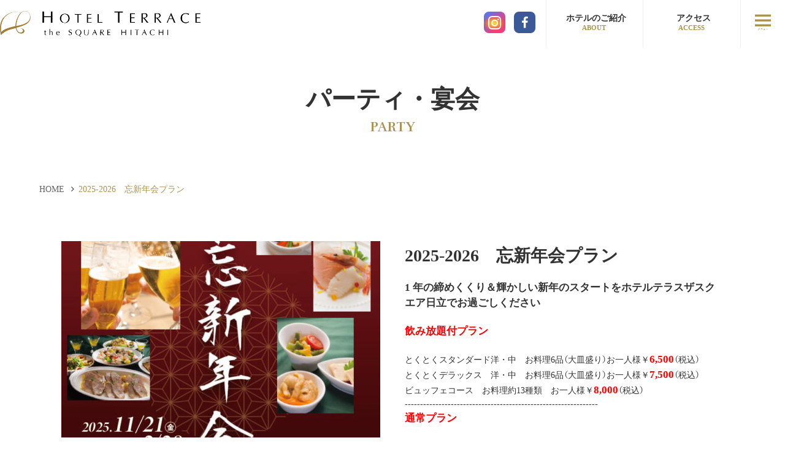

--- FILE ---
content_type: text/html; charset=UTF-8
request_url: https://www.square-hitachi.jp/party/5826/
body_size: 44099
content:
<!DOCTYPE html>
<html lang="ja">
<head prefix="og: http://ogp.me/ns# fb: http://ogp.me/ns/fb# article: http://ogp.me/ns/article#">
<!-- Global site tag (gtag.js) - Google Analytics -->
<script async src="https://www.googletagmanager.com/gtag/js?id=UA-147256375-1"></script>
<script>
  window.dataLayer = window.dataLayer || [];
  function gtag(){dataLayer.push(arguments);}
  gtag('js', new Date());

  gtag('config', 'UA-147256375-1');
</script>
<meta charset="utf-8">
<meta name="viewport" content="width=device-width,initial-scale=1.0,minimum-scale=1.0,maximum-scale=1.0,user-scalable=no">
<meta name="format-detection" content="telephone=no">
<link rel="shortcut icon" href="https://www.square-hitachi.jp/wp-content/themes/cp-hotel/images/favicon.ico">

<!-- This site is optimized with the Yoast SEO plugin v11.7 - https://yoast.com/wordpress/plugins/seo/ -->
<title>2025-2026　忘新年会プラン | ホテルテラスザスクエア日立</title>
<link rel="canonical" href="https://www.square-hitachi.jp/party/5826/" />
<meta property="og:locale" content="ja_JP" />
<meta property="og:type" content="article" />
<meta property="og:title" content="2025-2026　忘新年会プラン | ホテルテラスザスクエア日立" />
<meta property="og:url" content="https://www.square-hitachi.jp/party/5826/" />
<meta property="og:site_name" content="ホテルテラスザスクエア日立" />
<meta property="article:author" content="https://www.facebook.com/hotel.square.hitachi" />
<meta property="og:image" content="https://www.square-hitachi.jp/wp-content/uploads/2025/10/2025-26忘新年.jpg" />
<meta property="og:image:secure_url" content="https://www.square-hitachi.jp/wp-content/uploads/2025/10/2025-26忘新年.jpg" />
<meta property="og:image:width" content="662" />
<meta property="og:image:height" content="527" />
<meta name="twitter:card" content="summary_large_image" />
<meta name="twitter:title" content="2025-2026　忘新年会プラン | ホテルテラスザスクエア日立" />
<meta name="twitter:image" content="https://www.square-hitachi.jp/wp-content/uploads/2025/10/2025-26忘新年.jpg" />
<script type='application/ld+json' class='yoast-schema-graph yoast-schema-graph--main'>{"@context":"https://schema.org","@graph":[{"@type":"WebSite","@id":"https://www.square-hitachi.jp/#website","url":"https://www.square-hitachi.jp/","name":"\u3010\u516c\u5f0f\u3011\u30db\u30c6\u30eb\u30c6\u30e9\u30b9\u30b6\u30b9\u30af\u30a8\u30a2\u65e5\u7acb","potentialAction":{"@type":"SearchAction","target":"https://www.square-hitachi.jp/?s={search_term_string}","query-input":"required name=search_term_string"}},{"@type":"ImageObject","@id":"https://www.square-hitachi.jp/party/5826/#primaryimage","url":"https://www.square-hitachi.jp/wp-content/uploads/2025/10/2025-26\u5fd8\u65b0\u5e74.jpg","width":662,"height":527},{"@type":"WebPage","@id":"https://www.square-hitachi.jp/party/5826/#webpage","url":"https://www.square-hitachi.jp/party/5826/","inLanguage":"ja","name":"2025-2026\u3000\u5fd8\u65b0\u5e74\u4f1a\u30d7\u30e9\u30f3 | \u30db\u30c6\u30eb\u30c6\u30e9\u30b9\u30b6\u30b9\u30af\u30a8\u30a2\u65e5\u7acb","isPartOf":{"@id":"https://www.square-hitachi.jp/#website"},"primaryImageOfPage":{"@id":"https://www.square-hitachi.jp/party/5826/#primaryimage"},"datePublished":"2025-10-09T04:35:46+00:00","dateModified":"2025-10-09T08:16:50+00:00"}]}</script>
<!-- / Yoast SEO plugin. -->

<link rel='dns-prefetch' href='//ajax.googleapis.com' />
<link rel='dns-prefetch' href='//code.jquery.com' />
<link rel='dns-prefetch' href='//s.w.org' />
<link rel='stylesheet' id='wp-block-library-css'  href='https://www.square-hitachi.jp/wp-includes/css/dist/block-library/style.min.css?ver=5.2.21' type='text/css' media='all' />
<link rel='stylesheet' id='reset-style-css'  href='https://www.square-hitachi.jp/wp-content/themes/cp-hotel/css/reset.css?ver=5.2.21' type='text/css' media='all' />
<link rel='stylesheet' id='common-style-css'  href='https://www.square-hitachi.jp/wp-content/themes/cp-hotel/css/common.css?202511&#038;ver=5.2.21' type='text/css' media='all' />
<link rel='stylesheet' id='datepicker-style-css'  href='//code.jquery.com/ui/1.12.1/themes/base/jquery-ui.css?ver=5.2.21' type='text/css' media='all' />
<link rel='stylesheet' id='other-style-css'  href='https://www.square-hitachi.jp/wp-content/themes/cp-hotel/css/style.css?2024&#038;ver=5.2.21' type='text/css' media='all' />
<script type='text/javascript' src='https://ajax.googleapis.com/ajax/libs/jquery/3.1.1/jquery.min.js?ver=5.2.21'></script>
<link rel='https://api.w.org/' href='https://www.square-hitachi.jp/wp-json/' />
<link rel='shortlink' href='https://www.square-hitachi.jp/?p=5826' />
<link rel="alternate" type="application/json+oembed" href="https://www.square-hitachi.jp/wp-json/oembed/1.0/embed?url=https%3A%2F%2Fwww.square-hitachi.jp%2Fparty%2F5826%2F" />
<link rel="alternate" type="text/xml+oembed" href="https://www.square-hitachi.jp/wp-json/oembed/1.0/embed?url=https%3A%2F%2Fwww.square-hitachi.jp%2Fparty%2F5826%2F&#038;format=xml" />
<style>:root {
			--lazy-loader-animation-duration: 300ms;
		}
		  
		.lazyload {
	display: block;
}

.lazyload,
        .lazyloading {
			opacity: 0;
		}


		.lazyloaded {
			opacity: 1;
			transition: opacity 300ms;
			transition: opacity var(--lazy-loader-animation-duration);
		}</style><noscript><style>.lazyload { display: none; }</style></noscript><link href="https://cdnjs.cloudflare.com/ajax/libs/font-awesome/5.15.4/css/all.min.css" rel="preload" as="style" id="fontawesome-style-css" type="text/css"><link href="https://maxcdn.bootstrapcdn.com/font-awesome/4.7.0/css/font-awesome.min.css" rel="preload" as="style" id="fontawesome2-style-css" type="text/css"><link href="https://www.square-hitachi.jp/wp-content/themes/cp-hotel/css/icon.css" rel="preload" as="style" id="icon-style-css" type="text/css"><link href="//cdn.jsdelivr.net/npm/yakuhanjp@2.0.0/dist/css/yakuhanjp.min.css" rel="preload" as="style" id="yakug-style-css" type="text/css"><link href="//cdn.jsdelivr.net/npm/yakuhanjp@2.0.0/dist/css/yakuhanmp_s.min.css" rel="preload" as="style" id="yakum-style-css" type="text/css"><link href="https://fonts.googleapis.com/css?family=Rufina:400,700&amp;subset=latin-ext" rel="preload" as="style" id="enfont-style-css" type="text/css"><link href="https://fonts.googleapis.com/css?family=Judson" rel="stylesheet" rel="preload" as="style" id="enfont2-style-css" type="text/css"><script>$( 'link[as = "style"]' ).attr( 'rel', 'stylesheet' );</script>
<meta name="google-site-verification" content="_-JIAyWWtWOLrX-d1ilbrvo0dTurGbljmRyCs9RKpQs" />
</head>
<body>
    <header class="hdr">
      <a href="https://www.square-hitachi.jp/" class="hdr__logo"><img src="https://www.square-hitachi.jp/wp-content/themes/cp-hotel/images/common/hdr-logo.png" alt="ホテルテラスザスクエア日立" width="327px"></a>
    <div class="hdr-fixed">
	<!-- SNSアイコン -->
<ul class="sns_btn">
<li><a href="https://www.facebook.com/hotel.square.hitachi" target="_blank" class="flowbtn fl_fb"><i class="fa fa-facebook"></i></a></li>
<li><a href="https://www.instagram.com/hotel.square.hitachi/" target="_blank" class="flowbtn insta_btn"><i class="fa fa-instagram"></i></a></li>
</ul>
<!-- SNSアイコン -->
      <a href="/about/" class="hdr-fixed__stay">ホテルのご紹介<span>ABOUT</span></a>
	  <a href="/access/" class="hdr-fixed__plan">アクセス<span>ACCESS</span></a>
      <span class="hdr-fixed__menu icon-menu04"></span>
      <section class="search-fixed search">
        <span class="search-fixed__close icon-menu02"></span>
        <h2 class="search__ttl search-fixed__ttl">
          <span class="search__ttljp">空室検索</span>
          <span class="search__ttlen">RESERVATION</span>
        </h2>
        <div class="search-fixed__main">
          <form name="Tfs0020Form" id="search_plan_fixed" class="search-fixed__form" method="get" action="https://square-hitachi.rwiths.net/r-withs/tfs0020a.do" target="_blank">
            <input  type="hidden" name="hotelNo" value="39512">
            <div class="search-fixed__flex">
              <div class="search__selectwrap--flx search__datedetail">
                <p class="txt-left">チェックイン</p>
                <input type="text" value="" name="ciDateY" class="year invisible" size="4" />
                <input type="text" value="" name="ciDateM" class="month invisible" size="4" />
                <input type="text" value="" name="ciDateD" class="date invisible" size="4" />
                <input type="text" value="" id="ci-hdr" class="datepicker dateCal search__datepicker--hdr" data-end="#co-hdr"/>
              </div>
              <div class="search__selectwrap--flx search__datedetail">
                <p class="txt-left">チェックアウト</p>
                <input type="text" value="" name="coDateY" class="year invisible" size="4" />
                <input type="text" value="" name="coDateM" class="month invisible" size="4" />
                <input type="text" value="" name="coDateD" class="date invisible" size="4" />
                <input type="text" value="" id="co-hdr" class="datepicker search__datepicker--hdr" data-begin="#ci-hdr"/>
              </div>
            </div>
            <div class="search-fixed__flex">
              <div class="search-fixed__selectwrap">
                <p class="txt-left">1部屋あたり</p>
                <div class="search__caret">
                  <select name="otona" class="search__select">
                    <option value="1" selected>1</option>
                    <option value="2">2</option>
                    <option value="3">3</option>
                    <option value="4">4</option>
                  </select>
                </div>
                <span>名</span>
              </div>
              <div class="search-fixed__selectwrap">
                <p class="txt-left">部屋数</p>
                <div class="search__caret">
                  <select name="room" class="search__select">
                    <option value="1" selected>1</option>
                    <option value="2">2</option>
                    <option value="3">3</option>
                    <option value="4">4</option>
                    <option value="5">5</option>
                    <option value="6">6</option>
                    <option value="7">7</option>
                    <option value="8">8</option>
                    <option value="9">9</option>
                    <option value="10">10</option>
                  </select>
                </div>
                <span>部屋</span>
              </div>
            </div>
            <div class="search-fixed__flex--btn">
              <span class="search-fixed__submit">
                <button class="search__button">空室検索をする</button>
              </span>
              <span class="search-fixed__submit">
                <a href="https://square-hitachi.rwiths.net/portal/yoyaku/tm_kakunin.html" target="_blank" class="search__button--sub">予約確認・キャンセル</a>
              </span>
            </div>
          </form>
        </div>
      </section>
      <div class="search-fixed__overlay"></div>
    </div>
    
    <nav class="gnav gnav--hdr"><div class="cont__inner--wide"><ul class="gnav__list gnav__list--hdr"><li class="gnav__item gnav__item--hdr"><a href="https://www.square-hitachi.jp/"><span class="gnav__ja">トップページ</span><span class="gnav__en"></span></a></li><li class="gnav__item gnav__item--hdr"><a href="https://www.square-hitachi.jp/about/"><span class="gnav__ja">ホテルのご紹介</span><span class="gnav__en">ABOUT</span></a></li><li class="gnav__item gnav__item--hdr"><a href="/stay/"><span class="gnav__ja">ご宿泊</span><span class="gnav__en">STAY</span></a></li><li class="gnav__item gnav__item--hdr"><a href="/wedding/"><span class="gnav__ja">ウェディング</span><span class="gnav__en">WEDDING</span></a></li><li class="gnav__item gnav__item--hdr"><a href="/restaurant/"><span class="gnav__ja">レストランのご紹介</span><span class="gnav__en">RESTAURANT</span></a></li><li class="gnav__item gnav__item--hdr"><a href="/party/"><span class="gnav__ja">パーティ・ご宴会</span><span class="gnav__en">PARTY</span></a></li><li class="gnav__item gnav__item--hdr"><a href="https://www.square-hitachi.jp/access/"><span class="gnav__ja">アクセス</span><span class="gnav__en">ACCESS</span></a></li></ul><ul class="sns_btn"><li><a href="https://www.facebook.com/hotel.square.hitachi" target="_blank" class="flowbtn fl_fb"><i class="fa fa-facebook"></i></a></li><li><a href="https://www.instagram.com/hotel.square.hitachi/" target="_blank" class="flowbtn insta_btn"><i class="fa fa-instagram"></i></a></li>
</ul></div></nav>  </header>
       
  <div class="page-main">  
  <div class="cont__inner">
    <p class="page-main__ttl">
      <span class="page-main__ttljp">パーティ・宴会</span><span class="page-main__ttlen">PARTY</span>    </p>
	
  </div>
    
	  

</div>


  <div class="breadcrumb">
  <div class="cont__inner--wide">
    <ul class="breadcrumb__list" itemscope itemtype="http://schema.org/BreadcrumbList">
      <li class="breadcrumb__item" itemprop="itemListElement" itemscope itemtype="http://schema.org/ListItem">
        <a href="https://www.square-hitachi.jp/" itemprop="item"><span itemprop="name">HOME</span></a>
        <meta itemprop="position" content="1"/>
      </li>
      <!--固定ページ-->
            <!--投稿ページ-->
            <li class="breadcrumb__item" itemprop="itemListElement" itemscope itemtype="http://schema.org/ListItem"><span itemprop="name">2025-2026　忘新年会プラン</span><meta itemprop="position" content="3"></li>
      
                            </ul>
  </div>
</div>  

<section class="post-party">
  <div class="cont__inner">
    <div class="post-party__wrap">
      <div class="post-party__img"><img src="https://www.square-hitachi.jp/wp-content/uploads/2025/10/2025-26忘新年-520x320.jpg" alt=""></div>
      <div class="post-party__info">
        <h1 class="post-party__ttl">2025-2026　忘新年会プラン</h1>
        <p class="post-party__txt"><strong style="font-size:120%">1 年の締めくくり＆輝かしい新年のスタートをホテルテラスザスクエア日立でお過ごしください</strong><br />
<br />
<strong style="font-size:120%;color:red">飲み放題付プラン</strong><br><br />
とくとくスタンダード洋・中　お料理6品（大皿盛り）お一人様￥<strong style="font-size:120%;color:red">6,500</strong>（税込）<br />
とくとくデラックス　洋・中　お料理6品（大皿盛り）お一人様￥<strong style="font-size:120%;color:red">7,500</strong>（税込）<br />
<strong style="font-size:120%;color:red"></strong>ビュッフェコース　お料理約13種類　お一人様￥<strong style="font-size:120%;color:red">8,000</strong>（税込）<br />
---------------------------------------------------------------<br />
<strong style="font-size:120%;color:red">通常プラン</strong><br><br />
<strong style="font-size:120%;color:red"></strong>おもてなしコース洋・中　お料理7品（大皿盛り）お一人様￥<strong style="font-size:120%;color:red">5,500</strong>（税込）<br />
<strong style="font-size:120%;color:red"></strong>いちおしコース　洋・中　お料理7品（個人盛り）お一人様￥<strong style="font-size:120%;color:red">6,500</strong>（税込）<br />
<strong style="font-size:120%;color:red"></strong>シェフ特選ぜいたくコース　お料理7品（個人盛り）　お一人様￥<strong style="font-size:120%;color:red">8,000</strong>（税込）<br />
<br />
<p><a href="https://www.square-hitachi.jp/wp-content/uploads/2025/10/boshinen2025.pdf" class="party-plan-item__pdf" target="_blank">PDFはこちら</a></p><br />
<br />
</p>        <table class="cont__tbl post-party__tbl">
                    <tr>
            <th>期間</th>
            <td>2025年11月21日（金）～2026年2月28日（土）</td>
          </tr>
                              <tr>
            <th>人数</th>
            <td>20名様以上<br />
※20 名様以下の場合は、別途宴席料が発生致します。 </td>
          </tr>
                  </table>
      </div>
    </div>
          <div class="privilege post-party__privilege">
        <p class="privilege__ttl">予約特典</p>
        <div class="privilege__txt">
          とくとくデラックス　特典有り(プロジェクター・スクリーン)<br />
いちおしコース　特典有り(プロジェクター・スクリーン)<br />
贅沢コース　特典有り(横断幕・プロジェクター・スクリーン)<br />
その他は特典がございません。                    <div class="privilege__attention">■プランご利用は20名様より承ります。 ■20名様以下の場合は、別途宴席料が発生致します。 ■お人数に合わせたご宴会場(個室)をご用意致します。 ■プラン内には消費税サービス料・宴席料が含まれます。 ■内容は仕入れ状況により一部変更となる場合がございますので予めご了承下さい。 ■お料理の内容等につきましては、ご相談頂ければ変更等承ります。 ■写真はすべてイメージです。 ■食物アレルギーをお持ちの方には事前の予約にてアレルゲンの食材内容をお伺いいたしております。但し、通常のお料理以外のメニューをご用意するため別途費用が発生する場合もございます。また、使用器具は十分な洗浄を施しておりますが、アレルゲン物質が残留することもございます。提供する料理は完全なアレルギー対応メニューではございませんので、予めご留意くださいます様お願い申し上げます。■当ホテルのお米は全て国産米を使用しております。</div>
                  </div>
      </div>
         

<section class="inner-cvarea">
  <h3 class="inner-cvarea__ttl">お電話でのご予約・資料請求はこちら</h3>
  <p class="inner-cvarea__txt">ご利用の目的に合わせたお見積もりをご提案いたします。ホテルテラスザスクエア日立　レストラン予約</p>
  <div class="inner-cvarea__wrap">
        <p class="inner-cvarea__tel">0294-22-8831<span></span></p>
        <a href="https://www.square-hitachi.jp/party_reserve/?post_id=5826" class="inner-cvarea__mail">パーティ・会議に関するお問い合わせはこちら</a>
  </div>
</section>        <div class="party-plan">
                  <article class="party-plan-item">
        <div class="party-plan-item__ttlarea">
          <h3 class="party-plan-item__ttl">忘新年会プラン詳細</h3>
                    <a href="https://www.square-hitachi.jp/wp-content/uploads/2024/09/boshinen2025.pdf" class="party-plan-item__pdf" target="_blank">PDFでみる</a>
                  </div>
        <div class="party-plan-item__wrap">
          <div class="party-plan-item__img"><img src="" alt=""></div>
          <div class="party-plan-item__info">
            <h4 class="party-plan-item__sttl"></h4>
            <p class="party-plan-item__txt"></p>
          </div>
        </div>
                <div class="menu-plan">
          <ul class="menu-plan__list">
                        <li class="menu-plan__item">
              <h5 class="menu-plan__itemttl"><strong style="font-size:120%">特典付き！シェフ特選ぜいたくコース</strong></h5>
              <div class="menu-plan__itemtxt"><img src="https://www.square-hitachi.jp/wp-content/uploads/2025/10/Z8000.jpg" align="right"><br />
<br />
<strong>洋中個人盛り7品　お1人様　￥8,000</strong>（サービス料・税金込）<br />
<br />
前菜盛り合わせ		<br />
お造り	（まぐろ、鰤、イカソーメン）<br />
北京風油淋鶏<br />
海老のチリソース<br />
牛サーロインのグリエおろしポン酢ソース<br />
蟹炒飯<br />
デザート	<br />
</div>            </li>
                        <li class="menu-plan__item">
              <h5 class="menu-plan__itemttl"><strong style="font-size:120%">特典付き！いちおしコース　</strong></h5>
              <div class="menu-plan__itemtxt"><img src="https://www.square-hitachi.jp/wp-content/uploads/2025/10/Ichi6500.jpg" align="right"><br />
<br />
<strong>洋中個人盛り7品　お1人様　￥6,500</strong>（サービス料・税金込）<br />
<br />
前菜盛り合わせ　<br />
旬魚のカルパッチョ　3種盛り<br />
若鶏の唐揚げガーリック風味炒め<br />
鱈と小海老のブイヤベース風<br />
ビーフステーキおろしポン酢ソース<br />
粽（ちまき）<br />
デザート</div>            </li>
                        <li class="menu-plan__item">
              <h5 class="menu-plan__itemttl"><strong style="font-size:120%">おもてなしコース　</strong></h5>
              <div class="menu-plan__itemtxt"><img src="https://www.square-hitachi.jp/wp-content/uploads/2025/10/O5500.jpg" align="right"><br />
<br />
<strong>洋中大皿盛り7品　お1人様　￥5,500</strong>（サービス料・税金込）<br />
<br />
前菜盛り合わせ <br />
さつまいものロワイヤルベビーホタテの銀餡仕立て<br />
若鶏の唐揚げガーリック風味炒め<br />
鱈と小海老の白ワイン蒸し　クリームソース<br />
ローストポークとチョリソー　ハニーマスタードソース<br />
粽（ちまき）<br />
デザート</div>            </li>
                        <li class="menu-plan__item">
              <h5 class="menu-plan__itemttl"><strong style="font-size:120%">とくとくスタンダードコース　</strong></h5>
              <div class="menu-plan__itemtxt"><img src="https://www.square-hitachi.jp/wp-content/uploads/2025/10/TokuS6500.jpg" align="right"><br />
<br />
<strong>洋中大皿盛り6品　お1人様　￥6,500</strong>（飲み放題・サービス料・税金込）<br />
<br />
前菜盛り合わせ <br />
さつまいものロワイヤルベビーホタテの銀餡仕立て<br />
若鶏の唐揚げガーリック風味炒め<br />
鱈と小海老の白ワイン蒸し　クリームソース<br />
ローストポークとチョリソー　ハニーマスタードソース<br />
粽（ちまき）<br />
デザート</div>            </li>
                        <li class="menu-plan__item">
              <h5 class="menu-plan__itemttl"><strong style="font-size:120%">とくとくスタンダード（デザートなし）コース　</strong></h5>
              <div class="menu-plan__itemtxt"><strong>洋中大皿盛り6品　お1人様　￥6,500</strong>（飲み放題・サービス料・税金込）<br />
<br />
前菜盛り合せ<br />
若鶏の唐揚げガーリック風味炒め<br />
塩麻婆豆腐<br />
カレイの香草パン粉焼き<br />
トマトフォンデュソース<br />
ローストポークとチョリソーハニーマスタードソース<br />
玉葱とひき肉の炒飯</div>            </li>
                        <li class="menu-plan__item">
              <h5 class="menu-plan__itemttl"><strong style="font-size:120%">特典付き！とくとくデラックスコース　</strong></h5>
              <div class="menu-plan__itemtxt"><img src="https://www.square-hitachi.jp/wp-content/uploads/2025/10/TokuD7500.jpg" align="right"><br />
<br />
<strong>洋中大皿盛り6品　お1人様　￥7,500</strong>（飲み放題・サービス料・税金込）<br />
<br />
前菜盛り合わせ<br />
さつまいものロワイヤルベビーホタテの銀餡仕立て<br />
豚しゃぶ冬の温野菜を添えてローストガーリックソース<br />
カレイの香草パン粉焼きトマト・フォンデュソース<br />
ビーフステーキおろしポン酢ソース<br />
葱と柚子の蕎麦<br />
デザート</div>            </li>
                        <li class="menu-plan__item">
              <h5 class="menu-plan__itemttl"><strong style="font-size:120%">特典付き！とくとくデラックスコース（デザートなし）　</strong></h5>
              <div class="menu-plan__itemtxt"><strong>洋中大皿盛り6品　お1人様　￥7,500</strong>（飲み放題・サービス料・税金込）<br />
<br />
前菜盛り合わせ<br />
さつまいものロワイヤル<br />
ベビーホタテの銀餡仕立て<br />
北京風油淋鶏<br />
塩麻婆豆腐<br />
鱈と小海老の白ワイン蒸し<br />
クリームソース<br />
牛肉の香草パン粉焼き<br />
バルサミコソース<br />
粽（ちまき）</div>            </li>
                        <li class="menu-plan__item">
              <h5 class="menu-plan__itemttl"><strong style="font-size:120%">飲み放題付ビュッフェコース　</strong></h5>
              <div class="menu-plan__itemtxt"><img src="https://www.square-hitachi.jp/wp-content/uploads/2025/10/buffet8000.jpg"><br />
<br />
<strong>お1人様　￥8,000</strong>（飲み放題・サービス料・税金込）<br />
<br />
・コールドミート盛り合わせ・スモークサーモン・ミニチーズバーガー・ローストビーフ・ビーフシチュー・ピザマルゲリータ・常陸秋そば・若鶏と旬菜のオイスターソース煮・蟹爪フライとハムスイコー・海老のチリソース・豚肉の旨塩ペッパー炒め・しらす炒飯・デザート盛り合わせ</div>            </li>
                      </ul>
        </div>
              </article>
          </div>
      </div>
</section>


<section class="other-party">
  <div class="cont__inner--wide">
    <h2 class="cont__sttl">他のパーティ・宴会プランをみる</h2>
    
    <ul class="party-list">
                        <li class="party-item">
        <div class="party-item__img"><a href="https://www.square-hitachi.jp/party/622/"><img src="https://www.square-hitachi.jp/wp-content/uploads/2022/01/mizukilunchbanner-380x290.jpg" alt=""></a></div>
        <div class="party-item__info">
          <h3 class="party-item__ttl">美都伎お得なランチプラン　</h3>
          <p class="party-item__txt">ホテル内にある大人の隠れ家<br />
高級鉄板焼き「美都伎（みずき）」のお料理をランチならお得にお召し上がりいただけます！<br />
※コースは完全予約制です、1名様から御予約承ります。3日前までにご予約ください。<br />
※最大 24 名様までご利用頂ける空間で贅沢な時間をお過ごしください<br />
※仕入れの状況によりメニューが一部変わる場合がございます。<br />
<strong style="font-size:120%;color:red">※1グループ1コースでご注文をお願いいたします。</strong><br />
<br />
<br />
<p><a href="https://www.square-hitachi.jp/wp-content/uploads/2025/12/202512mizukiL.pdf" class="party-plan-item__pdf" target="_blank">美都伎ランチPDFはこちら</a></p><br />
</p>
        </div>
      </li>                        <li class="party-item">
        <div class="party-item__img"><a href="https://www.square-hitachi.jp/party/4498/"><img src="https://www.square-hitachi.jp/wp-content/uploads/2022/01/ミズキ定番banner-380x290.jpg" alt=""></a></div>
        <div class="party-item__info">
          <h3 class="party-item__ttl">美都伎定番プラン（ランチ・ディナー可）　11:00～21: 00《L.O.20:00》</h3>
          <p class="party-item__txt"><strong style="font-size:120%;color:red">定番ミズキのメニューが新しくなりました!</strong><br />
<br />
ホテル内にある大人の隠れ家　鉄板焼き「美都伎（みずき）」<br />
※コースは完全予約制です、1名様から御予約承ります。3日前までにご予約ください。<br />
※最大 24 名様までご利用頂ける空間で贅沢な時間をお過ごしください<br />
※ご予算に応じて特別メニューを承ります。ご相談ください。<br />
※仕入れの状況によりメニューが一部変わる場合がございます。<br />
<strong style="font-size:120%;color:red">※1グループ1コースでご注文をお願いいたします。</strong><br />
<br />
<p><a href="https://www.square-hitachi.jp/wp-content/uploads/2025/09/mizuki202510.pdf" class="party-plan-item__pdf" target="_blank">美都伎定番プランPDFはこちら</a></p><br />
</p>
        </div>
      </li>                        <li class="party-item">
        <div class="party-item__img"><a href="https://www.square-hitachi.jp/party/3182/"><img src="https://www.square-hitachi.jp/wp-content/uploads/2021/04/soukaiplan-e1618914038639-380x290.jpg" alt=""></a></div>
        <div class="party-item__info">
          <h3 class="party-item__ttl">総会プラン</h3>
          <p class="party-item__txt">総会をお考えのお客様向けのプランです。<br />
駅に近く、迷わず来られる会場です。<br />
<br />
１）ケーキセット総会プラン　2000円<br />
２）お弁当総会プラン　　　　3500円<br />
<br />
<br />
<p><a href="https://www.square-hitachi.jp/wp-content/uploads/2024/06/sokaiflyer2024.pdf" class="party-plan-item__pdf" target="_blank">総会プランPDFはこちら</a></p></p>
        </div>
      </li>          </ul>
  </div>
</section>

<section class="cvarea">
  <div class="cont__inner--wide">
    <h2 class="cont__ttl">
      <span class="cont__ttljp cont__ttljp--white">お問い合わせ・資料請求</span>
      <span class="cont__ttlen cont__ttlen--white">CONTACT</span>
    </h2>
    <div class="cvarea__wrap">
      <div class="cvarea__tel">
        <h3 class="cvarea__sttl">お電話でのご予約・お問い合わせ</h3>
                  <p class="cvarea__telbtn">0294-22-5531<span>(代表)</span></p>
                <!--p class="cvarea__telnote">【受付時間】10：00～19：00（無休）</p-->
      </div>
      <div class="cvarea__mail">
        <h3 class="cvarea__sttl">Webでのお問い合わせ・資料請求</h3>
        <ul class="cvarea-btn">
          <li class="cvarea-btn__item"><a href="https://www.square-hitachi.jp/contact/"><span class="cvarea-btn__en">CONTACT</span><span class="cvarea-btn__ja">お問い合わせ</span></a></li>
          <li class="cvarea-btn__item"><a href="https://www.square-hitachi.jp/request/"><span class="cvarea-btn__en">REQUEST</span><span class="cvarea-btn__ja">資料請求</span></a></li>
        </ul>
      </div>
    </div>
  </div>
</section><footer class="ftr">
  <div class="cont__inner--wide">
    <p class="ftr__logo">
      <a href="https://www.square-hitachi.jp/"><img src="https://www.square-hitachi.jp/wp-content/themes/cp-hotel/images/common/ftr-logo.png" alt="ホテルテラスザスクエア日立" width="300px"></a>
    </p>
  </div>
  <div class="ftr-main">
    <div class="cont__inner--wide ftr-main__inner">
      
    <nav class="ftr-gnav"><p class="ftr-gnav__menu"><span class="ftr-gnav__ja">メニュー</span><span class="ftr-gnav__en">MENU</span><i class="fa fa-plus"></i></p><ul class="ftr-gnav__list"><li class="ftr-gnav__item ftr-gnav__item--mb"><a href="https://www.square-hitachi.jp/about/">&#x25B8;ホテルのご紹介</a><div class="sub-menu"><ul class="sub-menu__list"><li class="sub-menu__item"><a href="/about/?menu=appearance">―スクエア日立の魅力</a></li><li class="sub-menu__item"><a href="/about/?menu=company">―会社概要</a></li></ul></div></li><li class="ftr-gnav__item"><a href="https://www.square-hitachi.jp/access/">&#x25B8;アクセス</a></li><li class="ftr-gnav__item ftr-gnav__item--mb"><a href="/stay/">&#x25B8;ご宿泊</a><div class="sub-menu"><ul class="sub-menu__list"><li class="sub-menu__item"><a href="/stay/?id=room">―客室一覧</a></li><li class="sub-menu__item"><a href="/stay/?id=facility">―施設紹介</a></li><li class="sub-menu__item"><a href="/stay/?id=hotel-facility">―館内設備</a></li></ul></div></li><li class="ftr-gnav__item ftr-gnav__item--mb"><a href="/wedding/" target="_blank">&#x25B8;ウェディング</a></li><li class="ftr-gnav__item ftr-gnav__item--mb"><a href="/party/">&#x25B8;パーティ・ご宴会</a><div class="sub-menu"><ul class="sub-menu__list"><li class="sub-menu__item"><a href="https://www.square-hitachi.jp/banquet_hall/">―会議室・宴会会場紹介</a></li><li class="sub-menu__item"><a href="https://www.square-hitachi.jp/party_reserve/">―宴会・美都伎お問い合わせ</a></li></ul></div></li><li class="ftr-gnav__item ftr-gnav__item--mb"><a href="/restaurant/">&#x25B8;レストラン</a><div class="sub-menu"><ul class="sub-menu__list"><li class="sub-menu__item"><a href="https://www.square-hitachi.jp/restaurant/chinese_restaurant_trax/">―中華料理 TRAX</a></li><li class="sub-menu__item"><a href="https://www.square-hitachi.jp/restaurant/il_bancale/">―イル・バンカーレ</a></li><li class="sub-menu__item">　</li></ul></div></li><li class="ftr-gnav__item"><a href="https://www.square-hitachi.jp/privacy/">&#x25B8;プライバシーポリシー</a></li><li class="ftr-gnav__item"><a href="https://www.square-hitachi.jp/terms/">&#x25B8;規約およびキャンセル規定</a></li><li class="ftr-gnav__item"><a href="https://www.square-hitachi.jp/faq/">&#x25B8;よくあるご質問</a></li><li class="ftr-gnav__item"><a href="https://www.square-hitachi.jp/recruit/">&#x25B8;採用情報</a></li>        <!--li class="ftr-sns">
          <ul class="ftr-sns__list">
            <li class="ftr-sns__item"><a href="https://www.instagram.com/hotel.square.hitachi/" target="_blank"><i class="fa fa-instagram"></i></a></li>
            <li class="ftr-sns__item"><a href="https://www.facebook.com/hotel.square.hitachi" target="_blank"><i class="fa fa-facebook"></i></a></li>
            <<li class="ftr-sns__item"><a href="" target="_blank"><i class="fa fa-twitter"></i></a></li>>
          </ul>
        </li-->
        </ul></nav>
        <nav class="ftr-gnav--sp">
          <p class="ftr-gnav__menu--sp">
            <span class="ftr-gnav__ja">メニュー</span><span class="ftr-gnav__en">MENU</span><i class="fa fa-plus"></i>
          </p>
          <div class="ftr-gnav__list">
            <p class="ftr-gnav__item"><a href="">お知らせ</a></p>
            <p class="ftr-gnav__item--btn">ホテルのご紹介<i class="fa fa-plus"></i></p>
            <div class="sub-menu">
              <ul class="sub-menu__list">
                <li class="sub-menu__item"><a href="https://www.square-hitachi.jp/about/?menu=appearance">ホテルテラスザスクエア日立の魅力</a></li>
                <li class="sub-menu__item"><a href="https://www.square-hitachi.jp/about/?menu=company">会社概要</a></li>
                <li class="sub-menu__item"><a href="https://www.square-hitachi.jp/recruit/">採用情報</a></li>
              </ul>
            </div>
            <p class="ftr-gnav__item--btn">ご宿泊<i class="fa fa-plus"></i></p>
            <div class="sub-menu">
              <ul class="sub-menu__list">
                <li class="sub-menu__item"><a href="https://www.square-hitachi.jp/stay/?id=room">客室一覧</a></li>
                <li class="sub-menu__item"><a href="https://www.square-hitachi.jp/stay/?id=facility">施設紹介</a></li>
                <li class="sub-menu__item"><a href="https://www.square-hitachi.jp/stay/?id=hotel-facility">館内設備</a></li>
              </ul>
            </div>
            <p class="ftr-gnav__item"><a href="https://www.square-hitachi.jp/recommend/">おすすめ宿泊プラン</a></p>
            <p class="ftr-gnav__item"><a href="https://www.square-hitachi.jp/access/">アクセス</a></p>
            <p class="ftr-gnav__item--btn">レストラン<i class="fa fa-plus"></i></p>
            <div class="sub-menu">
              <ul class="sub-menu__list">
                <li class="sub-menu__item"><a href="https://www.square-hitachi.jp/restaurant/il_bancale/">レストラン イル・バンカーレ</a></li>
                <li class="sub-menu__item"><a href="https://www.square-hitachi.jp/restaurant/trax/">中華料理 トラックス</a></li>
              </ul>
            </div>
            <p class="ftr-gnav__item"><a href="https://www.square-hitachi.jp/wedding/">ウエディング</a></p>
            <p class="ftr-gnav__item--btn">パーティ・ご宴会<i class="fa fa-plus"></i></p>
            <div class="sub-menu">
              <ul class="sub-menu__list">
                <li class="sub-menu__item"><a href="https://www.square-hitachi.jp/banquet_hall/">会議室・宴会会場紹介</a></li>
                <li class="sub-menu__item"><a href="https://www.square-hitachi.jp/party_reserve/">宴会お問い合わせ</a></li>
              </ul>
            </div>
            <p class="ftr-gnav__item"><a href="https://www.square-hitachi.jp/faq/">よくあるご質問</a></p>
            <p class="ftr-gnav__item"><a href="https://www.square-hitachi.jp/privacy/">プライバシーポリシー</a></p>
            <p class="ftr-gnav__item"><a href="https://www.square-hitachi.jp/terms/">規約およびキャンセル規定</a></p>
          </div>
          <div class="ftr-sns">
            <ul class="ftr-sns__list">
              <li class="ftr-sns__item"><a href="https://www.instagram.com/hotel.square.hitachi/" target="_blank"><i class="fa fa-instagram"></i></a></li>
              <li class="ftr-sns__item"><a href="https://www.facebook.com/hotel.square.hitachi" target="_blank"><i class="fa fa-facebook"></i></a></li>
              <!--<li class="ftr-sns__item"><a href="" target="_blank"><i class="fa fa-twitter"></i></a></li>-->
            </ul>
          </div>
        </nav>    </div>
  </div>
  <div class="ftr-relation">
    <div class="cont__inner--wide ftr-relation__wrap">
      <p class="ftr-relation__ttl">関連施設</p>
      <ul class="ftr-relation__list">
        <li class="ftr-relation__item"><a href="http://www.hotel-terrace.com" target="_blank">ホテルテラスザガーデン水戸</a></li>
        <li class="ftr-relation__item"><a href="https://www.hotel-crystal.co.jp/" target="_blank">ホテルクリスタルパレス</a></li>
        <li class="ftr-relation__item"><a href="http://www.crystal-plaza.co.jp/" target="_blank">クリスタルプラザ</a></li>
        <li class="ftr-relation__item"><a href="http://www.terrace-inn.com/" target="_blank">テラスイン勝田</a></li>
        <!--li class="ftr-relation__item"><a href="http://www.dress-sposa.jp/" target="_blank">ドレスギャラリーSPOSA</a></li-->
        <li class="ftr-relation__item"><a href="https://studio-luxe.jp/hitachinaka/" target="_blank">スタジオリュクス</a></li>
      </ul>
    </div>
  </div>
  <div class="ftr__copyright pc-mode">
    <div class="cont__inner--wide">
      Copyright &copy; HOTEL TERRACE THE SQUARE HITACHI
    </div>
  </div>
</footer>
<nav class="sp-nav">
  <ul class="sp-nav__list">
    <li class="sp-nav__item"><a href="tel:0294-22-5531" onclick="gtag('event', 'tel', {'event_category': 'click', 'event_label': 'hotel'});"><span class="sp-nav__icon"><img src="https://www.square-hitachi.jp/wp-content/themes/cp-hotel/images/common/sp-nav-icon01.png" alt=""></span><span class="sp-nav__txt">お電話</span></a></li>
    <li class="sp-nav__item"><a href="https://www.square-hitachi.jp/access/"><span class="sp-nav__icon"><img src="https://www.square-hitachi.jp/wp-content/themes/cp-hotel/images/common/sp-nav-icon02.png" alt=""></span><span class="sp-nav__txt">アクセス</span></a></li>
    <li class="sp-nav__item"><a href="https://www.square-hitachi.jp/request/"><span class="sp-nav__icon"><img src="https://www.square-hitachi.jp/wp-content/themes/cp-hotel/images/common/sp-nav-icon03.png" alt=""></span><span class="sp-nav__txt">資料請求</span></a></li>
    <li class="sp-nav__item sp-nav__item--cv"><a href="https://www.square-hitachi.jp/stay/"><span class="sp-nav__icon"><img src="https://www.square-hitachi.jp/wp-content/themes/cp-hotel/images/common/sp-nav-icon04.png" alt=""></span><span class="sp-nav__txt">宿泊予約</span></a></li>
  </ul>
</nav>

	<a href="#" class="return-top" data-scroll><img src="https://www.square-hitachi.jp/wp-content/themes/cp-hotel/images/common/return.png" alt="ページ上部へ戻る"></a>
  <script>
    $(function () {
      var $setElem = $('.switch'),
        pcName = '_pc', //PC版のファイル名
        spName = '_sp', //スマホ版のファイル名
        replaceWidth = 640; //切り替える画面サイズ

      $setElem.each(function () {
        var $this = $(this);

        function imgSize() {
          var windowWidth = parseInt($(window).width());
          if (windowWidth >= replaceWidth) {
            $this.attr('src', $this.attr('src').replace(spName, pcName)).css({
              visibility: 'visible'
            });
          } else if (windowWidth < replaceWidth) {
            $this.attr('src', $this.attr('src').replace(pcName, spName)).css({
              visibility: 'visible'
            });
          }
        }
        $(window).resize(function () {
          imgSize();
        });
        imgSize();
      });
    });

  </script>
  <script>
    $(function(){
      $('.datepicker').datepicker({
      dateFormat : "yy/mm/dd"
      ,dayNamesMin: ['日', '月', '火', '水', '木', '金', '土']
      ,showOn: "focus"
      ,beforeShow : function(input,inst){
        //開く前に日付を上書き
        var year = $(this).parent().find(".year").val();
        var month = $(this).parent().find(".month").val();
        var date = $(this).parent().find(".date").val();
        $(this).datepicker( "setDate" , year + "/" + month + "/" + date)
      },
      onSelect: function(dateText, inst){
        //カレンダー確定時にフォームに反映
        var dates = dateText.split('/');
        $(this).parent().find(".year").val(dates[0]);
        $(this).parent().find(".month").val(dates[1]);
        $(this).parent().find(".date").val(dates[2]);
      }
	   });
    $('.datepicker').datepicker('setDate', new Date());
    });
  </script>
	<script type='text/javascript' src='https://www.square-hitachi.jp/wp-content/themes/cp-hotel/js/picturefill.min.js?ver=5.2.21'></script>
<script type='text/javascript' src='https://www.square-hitachi.jp/wp-content/themes/cp-hotel/js/smooth-scroll.min.js?ver=5.2.21'></script>
<script type='text/javascript' src='https://www.square-hitachi.jp/wp-content/themes/cp-hotel/js/script.js?ver=5.2.21'></script>
<script type='text/javascript' src='https://www.square-hitachi.jp/wp-content/themes/cp-hotel/js/date.js?ver=5.2.21'></script>
<script type='text/javascript' src='https://www.square-hitachi.jp/wp-content/themes/cp-hotel/js/jquery.datePicker.js?ver=5.2.21'></script>
<script type='text/javascript' src='https://ajax.googleapis.com/ajax/libs/jqueryui/1.11.4/jquery-ui.min.js?ver=5.2.21'></script>
<script type='text/javascript' src='https://ajax.googleapis.com/ajax/libs/jqueryui/1/i18n/jquery.ui.datepicker-ja.min.js?ver=5.2.21'></script>
<script type='text/javascript' src='https://www.square-hitachi.jp/wp-content/plugins/lazy-loading-responsive-images/js/lazysizes.min.js?ver=5.2.21'></script>
<script type='text/javascript' src='https://www.square-hitachi.jp/wp-content/plugins/lazy-loading-responsive-images/js/ls.unveilhooks.min.js?ver=5.2.21'></script>
<script type='text/javascript' src='https://www.square-hitachi.jp/wp-content/plugins/lazy-loading-responsive-images/js/ls.native-loading.min.js?ver=5.2.21'></script>
<script type='text/javascript' src='https://www.square-hitachi.jp/wp-includes/js/wp-embed.min.js?ver=5.2.21'></script>
</body>
</html>

--- FILE ---
content_type: text/css
request_url: https://www.square-hitachi.jp/wp-content/themes/cp-hotel/css/icon.css
body_size: 1586
content:
@font-face {
  font-family: 'icomoon';
  src:  url('../fonts/icomoon.eot?9m5twp');
  src:  url('../fonts/icomoon.eot?9m5twp#iefix') format('embedded-opentype'),
    url('../fonts/icomoon.ttf?9m5twp') format('truetype'),
    url('../fonts/icomoon.woff?9m5twp') format('woff'),
    url('../fonts/icomoon.svg?9m5twp#icomoon') format('svg');
  font-weight: normal;
  font-style: normal;
}

[class^="icon-"], [class*=" icon-"] {
  /* use !important to prevent issues with browser extensions that change fonts */
  font-family: 'icomoon' !important;
  speak: none;
  font-style: normal;
  font-weight: normal;
  font-variant: normal;
  text-transform: none;
  line-height: 1;

  /* Better Font Rendering =========== */
  -webkit-font-smoothing: antialiased;
  -moz-osx-font-smoothing: grayscale;
}

.icon-hatena:before {
  content: "\e90f";
}
.icon-mail01:before {
  content: "\e900";
}
.icon-mail02:before {
  content: "\e901";
}
.icon-tel01:before {
  content: "\e902";
}
.icon-tel02:before {
  content: "\e903";
}
.icon-rss:before {
  content: "\e904";
}
.icon-feedly:before {
  content: "\e905";
}
.icon-free-dial:before {
  content: "\e906";
}
.icon-phone01:before {
  content: "\e907";
}
.icon-phone02:before {
  content: "\e908";
}
.icon-phone03:before {
  content: "\e909";
}
.icon-phone04:before {
  content: "\e90a";
}
.icon-menu01:before {
  content: "\e90b";
}
.icon-menu02:before {
  content: "\e90c";
}
.icon-menu03:before {
  content: "\e90d";
}
.icon-menu04:before {
  content: "\e90e";
}
.icon-search:before {
  content: "\e986";
}
.icon-mail:before {
  content: "\ea83";
}



--- FILE ---
content_type: text/css
request_url: https://www.square-hitachi.jp/wp-content/themes/cp-hotel/css/common.css?202511&ver=5.2.21
body_size: 57473
content:
@charset "UTF-8";html{color:#666666;font-family:YakuHanJP, "游ゴシック", YuGothic, "ヒラギノ角ゴ Pro", "Hiragino Kaku Gothic Pro", "メイリオ", "Meiryo", "游ゴシック", YuGothic, sans-serif;font-size:14px;line-height:1.4}*{-webkit-box-sizing:border-box;box-sizing:border-box;max-width:100%;line-height:1.5}h1,h2,h3,h4,h5,h6{font-size:14px}li,ul{list-style:none;list-style:none;padding:0}img{max-width:100%;height:auto;vertical-align:bottom}@media screen and (min-width:641px){.sp-mode{display:none}}@media print{.sp-mode{display:none}}@media screen and (min-width:769px){.tab-mode{display:none}}@media screen and (max-width:640px){.pc-mode{display:none}}@media print{.pc-mode{display:block}}.clearfix{*zoom:1}.clearfix:after{content:"";display:table;clear:both}a{color:#666666}a:link{color:#666666}a:active,a:focus,a:hover{color:#999999}.invisible{display:none}.txt-left{text-align:left;font-size:16px}select::-ms-expand{display:none}.cont__inner{width:1080px;max-width:90%;margin:auto}.cont__inner--wide{width:1200px;max-width:90%;margin:auto}.cont__inner--narrow{width:960px;max-width:90%;margin:auto}@media screen and (max-width:640px){.cont__inner--spw100{max-width:100%}}.cont__btnarea{margin-top:30px}@media screen and (min-width:641px){.cont__btnarea{margin-top:50px;display:-webkit-box;display:-ms-flexbox;display:flex;-ms-flex-wrap:wrap;flex-wrap:wrap;-webkit-box-pack:center;-ms-flex-pack:center;justify-content:center}}.cont__ttl{text-align:center;font-weight:bold}.cont__ttlen--lg,.cont__ttljp{color:#333333;display:block;font-weight:700;font-family:YakuHanMPs, "游明朝", "Yu Mincho", YuMincho, "Hiragino Mincho ProN", HGS明朝E, "游ゴシック", YuGothic, "ヒラギノ角ゴ Pro", "Hiragino Kaku Gothic Pro", メイリオ, Meiryo, serif;font-size:22px;font-size:1.57143rem}@media screen and (min-width:641px){.cont__ttlen--lg,.cont__ttljp{font-size:32px;font-size:2.28571rem}}@media screen and (min-width:1200px){.cont__ttlen--lg,.cont__ttljp{font-size:36px;font-size:2.57143rem}}.cont__ttljp--white{color:#fff;text-shadow:2px 2px 8px #000}.cont__ttljp--sm{color:#FFF!important;font-weight:700;font-family:YakuHanMPs, "游明朝", "Yu Mincho", YuMincho, "Hiragino Mincho ProN", HGS明朝E, "游ゴシック", YuGothic, "ヒラギノ角ゴ Pro", "Hiragino Kaku Gothic Pro", メイリオ, Meiryo, serif!important;text-shadow:2px 2px 8px #000}.cont__ttljp--s{font-size:20px;font-size:1.42857rem}@media screen and (min-width:641px){.cont__ttljp--s{font-size:26px;font-size:1.85714rem}}.cont__ttlen,.cont__ttljp--sm{color:#AB9353;display:block;margin-top:0.1em;font-family:"Rufina", YakuHanJP, "游ゴシック", YuGothic, "ヒラギノ角ゴ Pro", "Hiragino Kaku Gothic Pro", "メイリオ", "Meiryo", "游ゴシック", YuGothic, sans-serif}@media screen and (min-width:641px){.cont__ttlen,.cont__ttljp--sm{font-size:18px;font-size:1.28571rem}}@media screen and (min-width:1200px){.cont__ttlen,.cont__ttljp--sm{font-size:20px;font-size:1.42857rem}}.cont__ttlen--white{color:#fff;text-shadow:2px 2px 8px #000}.cont__ttlen--lg{color:#FFF;text-shadow:2px 2px 8px #000}.cont__ttlen--s{font-size:12px;font-size:0.85714rem}@media screen and (min-width:641px){.cont__ttlen--s{font-size:16px;font-size:1.14286rem}}.cont__sttl{text-align:center;font-family:YakuHanMPs, "游明朝", "Yu Mincho", YuMincho, "Hiragino Mincho ProN", HGS明朝E, "游ゴシック", YuGothic, "ヒラギノ角ゴ Pro", "Hiragino Kaku Gothic Pro", メイリオ, Meiryo, serif;color:#333333;font-size:20px;font-size:1.42857rem}@media screen and (min-width:641px){.cont__sttl{font-size:24px;font-size:1.71429rem}}.cont__sttl--main{color:#AB9353}.cont__sttl--pale{color:#666666}.cont__sttl--white{color:#fff}.cont__sttl--left{text-align:left}.cont__btn{display:block;padding:1em 0;text-decoration:none;color:#fff;-webkit-transition:0.5s;-o-transition:0.5s;transition:0.5s;background:#AB9353;text-align:center;border:#AB9353 1px solid;border-radius:4px;font-family:YakuHanMPs, "游明朝", "Yu Mincho", YuMincho, "Hiragino Mincho ProN", HGS明朝E, "游ゴシック", YuGothic, "ヒラギノ角ゴ Pro", "Hiragino Kaku Gothic Pro", メイリオ, Meiryo, serif;line-height:1}.cont__btn:active,.cont__btn:focus,.cont__btn:hover,.cont__btn:link{text-decoration:none;color:#fff}.cont__btn:after{content:"";font-family:FontAwesome;color:#fff;margin-left:0.5em}@media screen and (max-width:640px){.cont__btn{margin-bottom:1em}}@media screen and (min-width:641px){.cont__btn{width:500px;margin:0 1em;font-size:18px;font-size:1.28571rem}}.cont__btn:hover{background:#fff;color:#AB9353}.cont__btn:hover:after{content:"";font-family:FontAwesome;color:#AB9353;margin-left:0.5em}.cont__btn--re{display:block;padding:1em 0;text-decoration:none;color:#AB9353;-webkit-transition:0.5s;-o-transition:0.5s;transition:0.5s;background:#fff;text-align:center;border:#AB9353 1px solid;border-radius:4px;font-family:YakuHanMPs, "游明朝", "Yu Mincho", YuMincho, "Hiragino Mincho ProN", HGS明朝E, "游ゴシック", YuGothic, "ヒラギノ角ゴ Pro", "Hiragino Kaku Gothic Pro", メイリオ, Meiryo, serif;line-height:1}.cont__btn--re:active,.cont__btn--re:focus,.cont__btn--re:hover,.cont__btn--re:link{text-decoration:none;color:#AB9353}.cont__btn--re:after{content:"";font-family:FontAwesome;color:#AB9353;margin-left:0.5em}@media screen and (max-width:640px){.cont__btn--re{margin-bottom:1em}}@media screen and (min-width:641px){.cont__btn--re{width:500px;margin:0 1em;font-size:18px;font-size:1.28571rem}}.cont__btn--re:hover{background:#AB9353;color:#fff}.cont__btn--re:hover:after{content:"";font-family:FontAwesome;color:#fff;margin-left:0.5em}.cont__btn--cv{display:block;padding:1em 0;text-decoration:none;color:#fff;-webkit-transition:0.5s;-o-transition:0.5s;transition:0.5s;background:#A89A1D;text-align:center;border:#A89A1D 1px solid;font-family:YakuHanMPs, "游明朝", "Yu Mincho", YuMincho, "Hiragino Mincho ProN", HGS明朝E, "游ゴシック", YuGothic, "ヒラギノ角ゴ Pro", "Hiragino Kaku Gothic Pro", メイリオ, Meiryo, serif;border-radius:4px;line-height:1}.cont__btn--cv:active,.cont__btn--cv:focus,.cont__btn--cv:hover,.cont__btn--cv:link{text-decoration:none;color:#fff}.cont__btn--cv:after{content:"";font-family:FontAwesome;color:#fff;margin-left:0.5em}@media screen and (max-width:640px){.cont__btn--cv{margin-bottom:1em}}@media screen and (min-width:641px){.cont__btn--cv{width:500px;margin:0 1em;font-size:18px;font-size:1.28571rem}}.cont__btn--cv:hover{background:#fff;color:#A89A1D}.cont__btn--cv:hover:after{content:"";font-family:FontAwesome;color:#A89A1D;margin-left:0.5em}.cont__btn--cv--re{display:block;padding:1em 0;text-decoration:none;color:#A89A1D;-webkit-transition:0.5s;-o-transition:0.5s;transition:0.5s;background:#fff;text-align:center;border:#A89A1D 1px solid;line-height:1;font-family:YakuHanMPs, "游明朝", "Yu Mincho", YuMincho, "Hiragino Mincho ProN", HGS明朝E, "游ゴシック", YuGothic, "ヒラギノ角ゴ Pro", "Hiragino Kaku Gothic Pro", メイリオ, Meiryo, serif;border-radius:4px}.cont__btn--cv--re:active,.cont__btn--cv--re:focus,.cont__btn--cv--re:hover,.cont__btn--cv--re:link{text-decoration:none;color:#A89A1D}.cont__btn--cv--re:after{content:"";font-family:FontAwesome;color:#A89A1D;margin-left:0.5em}@media screen and (max-width:640px){.cont__btn--cv--re{margin-bottom:1em}}@media screen and (min-width:641px){.cont__btn--cv--re{width:600px;margin:0 1em;font-size:18px;font-size:1.28571rem}}.cont__btn--cv--re:hover{background:#A89A1D;color:#fff}.cont__btn--cv--re:hover:after{content:"";font-family:FontAwesome;color:#fff;margin-left:0.5em}.cont__btn--single{margin:30px auto 0}@media screen and (min-width:641px){.cont__btn--single{margin:50px auto 0}}.cont__txt{margin-top:1em;line-height:2}@media screen and (min-width:641px){.cont__txt{margin-top:30px;text-align:center}}.cont__txt--left{text-align:left}.cont__txt p{line-height:2}.cont__txt p:not(:first-child){margin-top:1em}.cont__tbl{border-collapse:collapse;table-layout:fixed;width:100%}.cont__tbl th{padding:0.5em 1em;text-align:left;border-bottom:#666666 1px solid;font-family:YakuHanMPs, "游明朝", "Yu Mincho", YuMincho, "Hiragino Mincho ProN", HGS明朝E, "游ゴシック", YuGothic, "ヒラギノ角ゴ Pro", "Hiragino Kaku Gothic Pro", メイリオ, Meiryo, serif;vertical-align:middle;width:20%}@media screen and (min-width:641px){.cont__tbl th{padding:1em;font-size:16px;font-size:1.14286rem;width:3%}}.cont__tbl td{padding:0.5em 1em;text-align:left;border-bottom:#666666 1px dotted;vertical-align:middle}@media screen and (min-width:641px){.cont__tbl td{width:15%;padding:1em;font-size:16px;font-size:1.14286rem}}@media screen and (min-width:1200px){.cont__tbl td{padding-left:70px}}.hdr{text-align:center}@media screen and (max-width:640px){.hdr{padding:calc((50px - (90vw - 70px) * 0.0745794)/2) 0}}@media screen and (min-width:641px){.hdr{padding:18px 0}}.hdr__logo{margin:auto;display:block;position:relative;z-index:1001}@media screen and (max-width:640px){.hdr__logo{width:calc(100% - 100px)}}@media screen and (min-width:641px){.hdr__logo{max-width:40%}}.hdr-fixed{position:fixed;top:0;right:0;z-index:1001;-webkit-box-pack:end;-ms-flex-pack:end;justify-content:flex-end;display:-webkit-box;display:-ms-flexbox;display:flex;-ms-flex-wrap:wrap;flex-wrap:wrap}@media screen and (min-width:641px){.hdr-fixed{width:305px;max-width:30%}}@media screen and (max-width:640px){.hdr-fixed__stay{display:none}}@media screen and (min-width:641px){.hdr-fixed__stay{font-size:1.3vw;line-height:1;width:75.4%;text-decoration:none;color:#fff;background:#AB9353;font-family:YakuHanMPs, "游明朝", "Yu Mincho", YuMincho, "Hiragino Mincho ProN", HGS明朝E, "游ゴシック", YuGothic, "ヒラギノ角ゴ Pro", "Hiragino Kaku Gothic Pro", メイリオ, Meiryo, serif;padding:2.1742em 0;border:#AB9353 1px solid;-webkit-transition:0.5s;-o-transition:0.5s;transition:0.5s}.hdr-fixed__stay:active,.hdr-fixed__stay:focus,.hdr-fixed__stay:hover,.hdr-fixed__stay:link{text-decoration:none;color:#fff}}@media screen and (min-width:641px) and (min-width:1200px){.hdr-fixed__stay{font-size:14px;font-size:1rem}}@media screen and (min-width:641px){.hdr-fixed__stay:before{content:"\f073";font-family:FontAwesome;margin-right:0.5em}.hdr-fixed__stay:hover{background:#fff;color:#AB9353;-webkit-transition:0;-o-transition:0;transition:0}.hdr-fixed__stay--scroll{padding:1.17142em 0}}.hdr-fixed__menu{background:#fff;color:#AB9353}@media screen and (max-width:640px){.hdr-fixed__menu{width:50px;height:50px;line-height:1;padding:10px 0;text-align:center;font-size:30px;font-size:2.14286rem}}@media screen and (min-width:641px){.hdr-fixed__menu{width:24.59%;font-size:2.4vw;padding:0.94em 0;cursor:pointer;-webkit-transition:0.5s;-o-transition:0.5s;transition:0.5s}}@media screen and (min-width:641px) and (min-width:1200px){.hdr-fixed__menu{font-size:26px;font-size:1.85714rem}}@media screen and (min-width:641px){.hdr-fixed__menu:hover{background:#AB9353;color:#fff;-webkit-transition:0;-o-transition:0;transition:0}.hdr-fixed__menu--scroll{padding:0.4em 0}}.gnav{background:rgba(255, 255, 255, 0.9)}.gnav--hdr{position:fixed;display:none;left:0;top:0;z-index:999;height:100%;width:100%}.gnav--main{padding:20px 0;z-index:1;position:relative}@media screen and (min-width:900px){.gnav--main{padding:5px 0}}@media screen and (max-width:1199px){.gnav--main{display:none}}.gnav__list--hdr{max-width:90%;width:800px;margin:auto;display:block}@media screen and (max-width:899px){.gnav__list--main{display:none}}@media screen and (min-width:900px){.gnav__list--main{display:-webkit-box;display:-ms-flexbox;display:flex;-webkit-box-pack:center;-ms-flex-pack:center;justify-content:center}}.gnav__item a{padding:1em;display:block;text-decoration:none;color:#000}.gnav__item a:active,.gnav__item a:focus,.gnav__item a:hover,.gnav__item a:link{text-decoration:none;color:#000}.gnav__item a:hover{opacity:0.6}@media screen and (min-width:900px){.gnav__item--main:first-child a{border-left:#ECEFF1 1px solid}}@media screen and (min-width:900px){.gnav__item--main{width:calc(100%/6)}}@media screen and (min-width:900px){.gnav__item--main a{font-size:1.3vw;border-right:#ECEFF1 1px solid}}@media screen and (min-width:1200px){.gnav__item--main a{font-size:16px;font-size:1.14286rem}}.gnav__item--hdr a{font-size:16px;font-size:1.14286rem;border-bottom:#ECEFF1 1px solid}@media screen and (min-width:769px){.gnav__item--hdr a{font-size:18px;font-size:1.28571rem}}@media screen and (min-width:1200px){.gnav__item--hdr a{font-size:20px;font-size:1.42857rem;padding:1.2em}}@media screen and (max-width:899px){.gnav__item--menu{border:1px solid #ECEFF1;position:relative;padding:1em 0;cursor:pointer}.gnav__item--menu i{position:absolute;background:#AB9353;display:block;color:#fff;width:3em;height:3em;line-height:3;text-align:center;top:0;bottom:0;margin:auto;right:5px}}@media screen and (min-width:900px){.gnav__item--menu{display:none}}@media screen and (max-width:899px){.gnav__item--sub{width:49%;display:inline-block;margin:5px 0}.gnav__item--sub:nth-of-type(odd){margin-right:2%}.gnav__item--sub a{text-decoration:none;color:#333333;padding:0.5em;position:relative;display:block;border-radius:4px;background:#ECEFF1;font-size:12px;font-size:0.85714rem}}@media screen and (max-width:899px) and (max-width:640px){.gnav__item--sub a{font-size:10px;font-size:0.71429rem}}@media screen and (max-width:899px){.gnav__item--sub a:active,.gnav__item--sub a:focus,.gnav__item--sub a:hover,.gnav__item--sub a:link{text-decoration:none;color:#333333}.gnav__item--sub a:after{content:"\f105";font-family:FontAwesome;position:absolute;line-height:1;height:1em;width:1em;top:0;bottom:0;right:1em;margin:auto}}@media screen and (min-width:900px){.gnav__item--sub{display:none}}@media screen and (max-width:899px){.gnav__item--official{width:100%;margin-top:10px}.gnav__item--official a{display:block;background:#ECEFF1;text-decoration:none;color:#333333;padding:0.8em 0;text-align:center;font-size:14px;font-size:1rem}.gnav__item--official a:active,.gnav__item--official a:focus,.gnav__item--official a:hover,.gnav__item--official a:link{text-decoration:none;color:#333333}}@media screen and (min-width:900px){.gnav__item--official{display:none}}.gnav__ja{display:block;text-align:center;font-family:YakuHanMPs, "游明朝", "Yu Mincho", YuMincho, "Hiragino Mincho ProN", HGS明朝E, "游ゴシック", YuGothic, "ヒラギノ角ゴ Pro", "Hiragino Kaku Gothic Pro", メイリオ, Meiryo, serif;color:#333333;font-weight:bold}.gnav__en{font-family:"Rufina", YakuHanJP, "游ゴシック", YuGothic, "ヒラギノ角ゴ Pro", "Hiragino Kaku Gothic Pro", "メイリオ", "Meiryo", "游ゴシック", YuGothic, sans-serif;color:#AB9353;display:block;font-size:10px;font-size:0.71429rem;text-align:center}.cvarea{background:url(../images/common/cvarea-bg.jpg) no-repeat center center/cover;padding:30px 0}@media screen and (min-width:641px){.cvarea{padding:70px 0 50px}}.cvarea__wrap{margin-top:27px;background:rgba(255, 255, 255, 0.94);padding:30px 20px}@media screen and (min-width:769px){.cvarea__wrap{display:-webkit-box;display:-ms-flexbox;display:flex;-ms-flex-wrap:wrap;flex-wrap:wrap;-webkit-box-pack:justify;-ms-flex-pack:justify;justify-content:space-between;padding:2.5vw}}@media screen and (min-width:1200px){.cvarea__wrap{padding:30px 80px}}@media screen and (min-width:769px){.cvarea__tel{width:33.5%}}@media screen and (min-width:1200px){.cvarea__tel{width:349px;max-width:33.5%}}.cvarea__telbtn{display:block;font-family:'Judson', serif;text-align:center;color:#333333;line-height:1}@media screen and (max-width:640px){.cvarea__telbtn{text-decoration:none;color:#333333;padding:0.2em 0 0.2em;font-size:9.6vw;border:2px solid #fff;border-radius:4px;margin-top:8px}.cvarea__telbtn:active,.cvarea__telbtn:focus,.cvarea__telbtn:hover,.cvarea__telbtn:link{text-decoration:none;color:#333333}}@media screen and (min-width:641px){.cvarea__telbtn{font-size:30px;font-size:2.14286rem;margin-top:25px}}@media screen and (min-width:1200px){.cvarea__telbtn{font-size:44px;font-size:3.14286rem}}.cvarea__telbtn:before{content:"";display:inline-block;width:0.6em;height:0.6em;margin:0 8px 5px 0;background:url(../images/common/cvarea-telicon.png) no-repeat center center/contain;vertical-align:bottom}.cvarea__telbtn span{font-size:18px;font-size:1.28571rem;font-family:YakuHanMPs, "游明朝", "Yu Mincho", YuMincho, "Hiragino Mincho ProN", HGS明朝E, "游ゴシック", YuGothic, "ヒラギノ角ゴ Pro", "Hiragino Kaku Gothic Pro", メイリオ, Meiryo, serif;font-weight:bold}.cvarea__telnote{text-align:center;font-family:YakuHanMPs, "游明朝", "Yu Mincho", YuMincho, "Hiragino Mincho ProN", HGS明朝E, "游ゴシック", YuGothic, "ヒラギノ角ゴ Pro", "Hiragino Kaku Gothic Pro", メイリオ, Meiryo, serif;color:#333333;margin-top:8px}@media screen and (max-width:768px){.cvarea__mail{margin-top:30px}}@media screen and (min-width:769px){.cvarea__mail{width:66.4%}}@media screen and (min-width:1200px){.cvarea__mail{width:620px;max-width:66.4%}}.cvarea__sttl{font-family:YakuHanMPs, "游明朝", "Yu Mincho", YuMincho, "Hiragino Mincho ProN", HGS明朝E, "游ゴシック", YuGothic, "ヒラギノ角ゴ Pro", "Hiragino Kaku Gothic Pro", メイリオ, Meiryo, serif;color:#333333;font-size:18px;font-size:1.28571rem;text-align:center}.cvarea-btn{margin-top:10px}@media screen and (min-width:641px){.cvarea-btn{display:-webkit-box;display:-ms-flexbox;display:flex;-ms-flex-wrap:wrap;flex-wrap:wrap;-webkit-box-pack:justify;-ms-flex-pack:justify;justify-content:space-between;margin-top:18px}}@media screen and (max-width:640px){.cvarea-btn__item:not(:first-child){margin-top:20px}}@media screen and (min-width:641px){.cvarea-btn__item{width:48.38%}}.cvarea-btn__item a{text-decoration:none;color:#fff;display:block;background:#AB9353;text-align:center;border-radius:4px;padding:1em 0;border:#AB9353 1px solid}.cvarea-btn__item a:active,.cvarea-btn__item a:focus,.cvarea-btn__item a:hover,.cvarea-btn__item a:link{text-decoration:none;color:#fff}.cvarea-btn__item a:hover{color:#AB9353;background:#fff}.cvarea-btn__en{font-family:"Rufina", YakuHanJP, "游ゴシック", YuGothic, "ヒラギノ角ゴ Pro", "Hiragino Kaku Gothic Pro", "メイリオ", "Meiryo", "游ゴシック", YuGothic, sans-serif;display:block}@media screen and (min-width:1200px){.cvarea-btn__en{font-size:16px;font-size:1.14286rem}}@media screen and (max-width:640px){.cvarea-btn__en{font-size:16px;font-size:1.14286rem}}.cvarea-btn__ja{font-family:YakuHanMPs, "游明朝", "Yu Mincho", YuMincho, "Hiragino Mincho ProN", HGS明朝E, "游ゴシック", YuGothic, "ヒラギノ角ゴ Pro", "Hiragino Kaku Gothic Pro", メイリオ, Meiryo, serif;display:block;font-size:10px;font-size:0.71429rem}.inner-cvarea,.inner-cvarea--white{background:rgba(207, 216, 220, 0.15);padding:30px 20px}@media screen and (min-width:641px){.inner-cvarea,.inner-cvarea--white{padding:30px 50px 40px}}@media screen and (min-width:1200px){.inner-cvarea,.inner-cvarea--white{padding:30px 100px 40px}}.inner-cvarea--white{background:#FFF;border:1px solid #ECEFF1}.inner-cvarea__ttl{color:#AB9353;text-align:center;font-family:YakuHanMPs, "游明朝", "Yu Mincho", YuMincho, "Hiragino Mincho ProN", HGS明朝E, "游ゴシック", YuGothic, "ヒラギノ角ゴ Pro", "Hiragino Kaku Gothic Pro", メイリオ, Meiryo, serif;font-size:18px;font-size:1.28571rem}@media screen and (min-width:641px){.inner-cvarea__ttl{font-size:20px;font-size:1.42857rem}}.inner-cvarea__txt{margin-top:10px}@media screen and (min-width:641px){.inner-cvarea__txt{text-align:center}}.inner-cvarea__wrap{margin-top:20px}@media screen and (min-width:641px){.inner-cvarea__wrap{display:-webkit-box;display:-ms-flexbox;display:flex;-ms-flex-wrap:wrap;flex-wrap:wrap;-ms-flex-pack:distribute;justify-content:space-around;-webkit-box-align:center;-ms-flex-align:center;align-items:center}}.inner-cvarea__tel{display:block;font-family:'Judson', serif;text-align:center;color:#333333;line-height:1}@media screen and (max-width:640px){.inner-cvarea__tel{text-decoration:none;color:#333333;padding:0.2em 0;font-size:9.6vw;border:2px solid #fff;border-radius:4px;line-height:1;margin-top:8px}.inner-cvarea__tel:active,.inner-cvarea__tel:focus,.inner-cvarea__tel:hover,.inner-cvarea__tel:link{text-decoration:none;color:#333333}}@media screen and (min-width:641px){.inner-cvarea__tel{font-size:30px;font-size:2.14286rem}}@media screen and (min-width:1200px){.inner-cvarea__tel{font-size:44px;font-size:3.14286rem}}.inner-cvarea__tel:before{content:"";display:inline-block;width:1em;height:1em;margin-right:0.5em;background:url(../images/common/cvarea-telicon.png) no-repeat center center/contain;vertical-align:text-bottom}.inner-cvarea__tel span{font-size:20px;font-size:1.42857rem;font-weight:bold}.inner-cvarea__mail{display:block;text-decoration:none;color:#fff;background:#AB9353;padding:0.5em;position:relative;border-radius:4px;text-align:center;border:#AB9353 1px solid}.inner-cvarea__mail:active,.inner-cvarea__mail:focus,.inner-cvarea__mail:hover,.inner-cvarea__mail:link{text-decoration:none;color:#fff}@media screen and (max-width:640px){.inner-cvarea__mail{margin-top:20px}}@media screen and (min-width:641px){.inner-cvarea__mail{width:45%}}.inner-cvarea__mail:after{content:"\f105";font-family:FontAwesome;width:1em;height:1em;line-height:1;position:absolute;top:0;bottom:0;right:0.5em;margin:auto}.inner-cvarea__mail:hover{background:#fff;color:#AB9353}.search{background:#AB9353;padding:15px 0}@media screen and (min-width:1200px){.search__wrap{display:-webkit-box;display:-ms-flexbox;display:flex;-ms-flex-wrap:wrap;flex-wrap:wrap;-webkit-box-pack:center;-ms-flex-pack:center;justify-content:center;-webkit-box-align:center;-ms-flex-align:center;align-items:center;max-width:96%;-ms-flex-wrap:nowrap;flex-wrap:nowrap;-webkit-box-pack:justify;-ms-flex-pack:justify;justify-content:space-between}}.search__ttl{background:#947F48;color:#fff;text-align:center;padding:10px 30px;margin:0 auto 10px;width:100%}@media screen and (min-width:641px){.search__ttl{width:55%}}@media screen and (min-width:1200px){.search__ttl{width:160px;margin-bottom:0}}.search__ttljp{display:block;font-family:YakuHanMPs, "游明朝", "Yu Mincho", YuMincho, "Hiragino Mincho ProN", HGS明朝E, "游ゴシック", YuGothic, "ヒラギノ角ゴ Pro", "Hiragino Kaku Gothic Pro", メイリオ, Meiryo, serif;font-size:16px;font-size:1.14286rem}.search__ttljp:before{content:"\f002";font-family:FontAwesome}.search__ttlen{display:block;font-size:10px;font-size:0.71429rem;font-family:"Rufina", YakuHanJP, "游ゴシック", YuGothic, "ヒラギノ角ゴ Pro", "Hiragino Kaku Gothic Pro", "メイリオ", "Meiryo", "游ゴシック", YuGothic, sans-serif}@media screen and (min-width:641px){.search__main{width:100%}}@media screen and (min-width:1200px){.search__main{width:calc(100% - 160px)}}.search__main h4{color:#fff;font-weight:500}.search__main select{-moz-appearance:none;text-indent:0.01px;-o-text-overflow:'';text-overflow:''}.search__main select::-ms-expand{display:none}.search__main input,.search__main select{-webkit-box-shadow:none;box-shadow:none;border:none;padding:0.5em 2em 0.5em 0.5em;background:#fff}.search__main label,.search__main select{cursor:pointer}.search__main:not(input),.search__main:not(select){color:#fff}.search__datepicker{border:none;padding:8px;width:140px}.search__datepicker--hdr{width:180px;padding:8px}.search-fixed__selectwrap,.search__selectwrap,.search__selectwrap--sm{position:relative}@media screen and (max-width:768px){.search-fixed__selectwrap,.search__selectwrap,.search__selectwrap--sm{margin-right:20px}}.search-fixed__selectwrap:after,.search__selectwrap--sm:after,.search__selectwrap:after{content:"\f0d7";font-family:FontAwesome;color:#947F48;position:absolute;right:0.5em;width:1em;height:1em;top:20px;bottom:0;line-height:1;margin:auto;pointer-events:none}.search__selectwrap--flx{display:inline-block;margin-right:30px}.search-fixed__selectwrap p,.search-fixed__selectwrap span,.search__selectwrap--sm p,.search__selectwrap--sm span,.search__selectwrap p,.search__selectwrap span{color:#FFF}.search-fixed__selectwrap,.search__selectwrap--sm{width:95px;margin:20px 0}.search-fixed__selectwrap:after,.search__selectwrap--sm:after{display:none}@media screen and (min-width:1201px){.search-fixed__selectwrap,.search__selectwrap--sm{margin:0}}.search__select{background:#FFF;width:60px;padding:8px}.search__caret{position:relative;display:inline-block}.search__caret:after{content:"\f0d7";font-family:FontAwesome;color:#947F48;position:absolute;right:0.5em;width:1em;height:1em;top:0;bottom:0;line-height:1;margin:auto;pointer-events:none}.search__form{width:100%;display:-webkit-box!important;display:-ms-flexbox!important;display:flex!important;-ms-flex-wrap:wrap;flex-wrap:wrap;-webkit-box-align:center;-ms-flex-align:center;align-items:center;-webkit-box-pack:left;-ms-flex-pack:left;justify-content:left}@media screen and (min-width:640px){.search__form{width:55%;margin:0 auto}}@media screen and (min-width:1200px){.search__form{width:100%;margin:0;padding-left:30px;-ms-flex-wrap:nowrap;flex-wrap:nowrap;-ms-flex-pack:distribute;justify-content:space-around}}.search__btnarea{display:-webkit-box;display:-ms-flexbox;display:flex}@media screen and (max-width:640px){.search__btnarea{-ms-flex-wrap:wrap;flex-wrap:wrap}}@media screen and (max-width:768px){.search__btnarea{width:100%;-webkit-box-pack:justify;-ms-flex-pack:justify;justify-content:space-between}}.search__submit,.search__submit--mr{width:100%;display:block}@media screen and (min-width:769px){.search__submit,.search__submit--mr{width:49%}}@media screen and (min-width:1201px){.search__submit,.search__submit--mr{width:225px}}@media screen and (max-width:640px){.search__submit--mr{margin-bottom:20px}}@media screen and (min-width:1200px){.search__submit--mr{margin-right:20px}}.search__button,.search__button--sub{position:relative;display:block;width:100%;background:#fff;color:#947F48;font-family:'Arial',YuGothic,'Yu Gothic','Hiragino Kaku Gothic ProN','ヒラギノ角ゴ ProN W3','メイリオ', Meiryo,'ＭＳ ゴシック',sans-serif;font-weight:bold;text-align:center;text-decoration:none;padding:14px;border:none;border-radius:4px;position:relative;z-index:0;cursor:pointer}.search__button--sub:after,.search__button:after{content:"\f105";font-family:FontAwesome;position:absolute;color:#AB9353;width:1em;height:1em;line-height:1;right:0.5em;top:0;bottom:0;margin:auto;z-index:1}.search__button--sub:hover:after,.search__button:hover:after{color:#FFF}.search__button--sub:hover,.search__button:hover{background:#947F48;color:#fff}.search__button--sub{text-decoration:none;color:#fff;background:#947F48;color:#FFF}.search__button--sub:active,.search__button--sub:focus,.search__button--sub:hover,.search__button--sub:link{text-decoration:none;color:#fff}.search__button--sub:hover{background:#FFF;color:#947F48}.search__button--sub:after{color:#FFF}.search__button--sub:hover:after{color:#947F48}.search-fixed{background:#AB9353;position:absolute;height:100vh;width:500px;top:0;right:-500px;-webkit-transition:0.5s;-o-transition:0.5s;transition:0.5s;z-index:1002;padding:100px 30px}@media screen and (min-width:641px){.search-fixed{max-width:none}}.search-fixed__close{color:#fff;position:fixed;top:50px;right:30px;z-index:1003;cursor:pointer;display:none}@media screen and (max-width:640px){.search-fixed__close{font-size:30px;font-size:2.14286rem}}@media screen and (min-width:641px){.search-fixed__close{font-size:2.4vw}}@media screen and (min-width:1200px){.search-fixed__close{font-size:26px;font-size:1.85714rem}}.search-fixed__ttl{margin:auto;width:90%;background:#0F132D}.search-fixed__main{width:90%;margin:20px auto 0}.search-fixed__main h4{color:#fff;font-weight:500;width:100%}.search-fixed__main input,.search-fixed__main select{-webkit-box-shadow:none;box-shadow:none;border:none;padding:0.5em 2em 0.5em 0.5em;font-size:16px;background:#fff}.search-fixed__main label,.search-fixed__main select{cursor:pointer}.search-fixed__main:not(input),.search-fixed__main:not(select){color:#fff}.search-fixed__overlay{position:fixed;width:100%;height:100vh;display:none;background:rgba(51, 51, 51, 0.8);z-index:1001;top:0;left:0}.search-fixed__flex{display:-webkit-box;display:-ms-flexbox;display:flex;-webkit-box-pack:start;-ms-flex-pack:start;justify-content:flex-start;margin-bottom:20px}.search-fixed__selectwrap{width:100px;margin-right:20px}.search-fixed__submit{display:block;width:100%;margin-bottom:20px}.flex,.flex--re{margin-top:30px}@media screen and (min-width:641px){.flex,.flex--re{display:-webkit-box;display:-ms-flexbox;display:flex;-ms-flex-wrap:wrap;flex-wrap:wrap;-webkit-box-pack:justify;-ms-flex-pack:justify;justify-content:space-between;margin-top:50px}}@media screen and (min-width:641px){.flex--re{-webkit-box-orient:horizontal;-webkit-box-direction:reverse;-ms-flex-direction:row-reverse;flex-direction:row-reverse}}@media screen and (min-width:641px){.flex__img{width:31.48%}}@media screen and (max-width:640px){.flex__img{width:90%;margin:20px auto 0}}@media screen and (min-width:641px){.flex__info{width:64.81%}}.flex__txt{margin-top:1.5em}@media screen and (min-width:1200px){.flex__txt{font-size:16px;font-size:1.14286rem}}.page-main{padding:50px 0}@media screen and (min-width:641px){.page-main{padding:11vw 0}}@media screen and (min-width:1200px){.page-main{padding:50px 0 60px}}.page-main--white{padding:80px 0 60px}@media screen and (min-width:641px){.page-main--white{padding:13vw 0}}@media screen and (min-width:1200px){.page-main--white{padding:150px 0}}.page-main__ttl{text-align:center;font-weight:bold}.page-main__ttljp{color:#333333;display:block;font-family:YakuHanMPs, "游明朝", "Yu Mincho", YuMincho, "Hiragino Mincho ProN", HGS明朝E, "游ゴシック", YuGothic, "ヒラギノ角ゴ Pro", "Hiragino Kaku Gothic Pro", メイリオ, Meiryo, serif;font-size:22px;font-size:1.57143rem}@media screen and (min-width:641px){.page-main__ttljp{font-size:32px;font-size:2.28571rem}}@media screen and (min-width:1200px){.page-main__ttljp{font-size:40px;font-size:2.85714rem}}.page-main__ttljp--white{color:#fff;text-shadow:2px 2px 8px #000}.page-main__ttlen{color:#AB9353;display:block;margin-top:0.1em;font-family:"Rufina", YakuHanJP, "游ゴシック", YuGothic, "ヒラギノ角ゴ Pro", "Hiragino Kaku Gothic Pro", "メイリオ", "Meiryo", "游ゴシック", YuGothic, sans-serif}@media screen and (min-width:641px){.page-main__ttlen{font-size:18px;font-size:1.28571rem}}@media screen and (min-width:1200px){.page-main__ttlen{font-size:22px;font-size:1.57143rem}}.page-main__ttlen--white{color:#fff;text-shadow:2px 2px 8px #000}.page-menu{padding:30px 0}@media screen and (min-width:641px){.page-menu{padding:50px 0}}.page-menu__list{display:-webkit-box;display:-ms-flexbox;display:flex;-ms-flex-wrap:wrap;flex-wrap:wrap}@media screen and (max-width:640px){.page-menu__list{border-top:1px solid #fff}}.page-menu__item{width:50%}@media screen and (min-width:641px){.page-menu__item{width:33%;border-right:1px solid #fff}.page-menu__item:first-child{border-left:1px solid #fff}}@media screen and (max-width:640px){.page-menu__item{border-bottom:1px solid #fff}.page-menu__item:nth-child(odd){border-right:1px solid #fff}}.page-menu__item a{display:block;text-decoration:none;color:#666666;padding:1em 0.5em;text-align:center;font-family:YakuHanMPs, "游明朝", "Yu Mincho", YuMincho, "Hiragino Mincho ProN", HGS明朝E, "游ゴシック", YuGothic, "ヒラギノ角ゴ Pro", "Hiragino Kaku Gothic Pro", メイリオ, Meiryo, serif;font-weight:bold;background:rgba(171, 147, 83, 0.04);line-height:1}.page-menu__item a:active,.page-menu__item a:focus,.page-menu__item a:hover,.page-menu__item a:link{text-decoration:none;color:#666666}.page-menu__item a:after{content:"";font-family:FontAwesome;color:#AB9353;margin-left:0.5em}.page-menu__item a:hover{opacity:0.6}.page-menu__item--s{font-size:12px;font-size:0.85714rem}.page-menu__item--s a{padding:1.176em 0.5em;line-height:1.76}.breadcrumb{padding:1em 0}.breadcrumb__list{display:-webkit-box;display:-ms-flexbox;display:flex;-ms-flex-wrap:wrap;flex-wrap:wrap}@media screen and (max-width:640px){.breadcrumb__item{font-size:10px;font-size:0.71429rem}}.breadcrumb__item:not(:last-child):after{content:"\f105";font-family:FontAwesome;margin:0 0.5em}.breadcrumb__item a{text-decoration:none;color:#666666}.breadcrumb__item a:active,.breadcrumb__item a:focus,.breadcrumb__item a:hover,.breadcrumb__item a:link{text-decoration:none;color:#666666}.breadcrumb__item a:hover{opacity:0.6}.breadcrumb__item>span{color:#AB9353}.news__wrap--index,.news__wrap--nearby,.news__wrap--restaurant{max-height:350px;overflow:hidden;overflow-y:scroll;margin-top:30px}.news__wrap--index::-webkit-scrollbar,.news__wrap--nearby::-webkit-scrollbar,.news__wrap--restaurant::-webkit-scrollbar{width:10px}.news__wrap--index::-webkit-scrollbar-track,.news__wrap--nearby::-webkit-scrollbar-track,.news__wrap--restaurant::-webkit-scrollbar-track{background:#FEFBEF}.news__wrap--index::-webkit-scrollbar-thumb,.news__wrap--nearby::-webkit-scrollbar-thumb,.news__wrap--restaurant::-webkit-scrollbar-thumb{background:#AB9353}.news__wrap--index .news-list,.news__wrap--nearby .news-list,.news__wrap--restaurant .news-list{margin-top:0}.news-list{margin-top:30px;max-height:none}.news-item{padding:20px 0;border-bottom:#ECEFF1 1px solid}@media screen and (min-width:769px){.news-item{display:-webkit-box;display:-ms-flexbox;display:flex;-ms-flex-wrap:wrap;flex-wrap:wrap;-webkit-box-align:center;-ms-flex-align:center;align-items:center;padding:30px 0}}.news-item__info{display:-webkit-box;display:-ms-flexbox;display:flex;-ms-flex-wrap:wrap;flex-wrap:wrap;-webkit-box-align:center;-ms-flex-align:center;align-items:center}@media screen and (min-width:769px){.news-item__info{width:25%}}.news-item__date{padding:0 0.5em}@media screen and (min-width:769px){.news-item__date{width:50%;text-align:center}}.news-item__cat{text-align:center;color:#fff;background:#AB9353;display:block;font-size:12px;font-size:0.85714rem;padding:0.5em}@media screen and (min-width:769px){.news-item__cat{width:50%}}@media screen and (max-width:768px){.news-item__ttlarea{margin-top:20px}}@media screen and (min-width:641px){.news-item__ttlarea{display:-webkit-box;display:-ms-flexbox;display:flex;-ms-flex-wrap:wrap;flex-wrap:wrap;-webkit-box-pack:justify;-ms-flex-pack:justify;justify-content:space-between;-webkit-box-align:center;-ms-flex-align:center;align-items:center}}@media screen and (min-width:769px){.news-item__ttlarea{width:75%;padding:0 28px 0 15px}}.news-item__ttl{text-decoration:none;color:#333333}.news-item__ttl:active,.news-item__ttl:focus,.news-item__ttl:hover,.news-item__ttl:link{text-decoration:none;color:#333333}.news-item__ttl:hover{opacity:0.6}@media screen and (min-width:641px){.news-item__ttl{width:calc(100% - 160px)}}.news-item__pdf{display:block;width:160px;border:#AB9353 1px solid;background:#fff;text-decoration:none;color:#AB9353;padding:0.5em;text-align:center;border-radius:4px;font-size:12px;font-size:0.85714rem}.news-item__pdf:active,.news-item__pdf:focus,.news-item__pdf:hover,.news-item__pdf:link{text-decoration:none;color:#AB9353}@media screen and (max-width:640px){.news-item__pdf{margin:20px auto 0}}.news-item__pdf:before{content:"\f1c1";font-family:FontAwesome;margin-right:0.5em}.news-item__pdf:after{content:"\f105";font-family:FontAwesome;margin-left:0.5em}.news-item__pdf:hover{background:#AB9353;color:#fff}.other-plan{padding:50px 0;background:#ECEFF1}@media screen and (min-width:641px){.other-plan{padding:80px 0}}.other-plan--top{background:url(../images/index/other-plan-bg.jpg) no-repeat center center/cover}.other-plan__btn{margin-top:60px}.plan-list{margin-top:40px;display:-webkit-box;display:-ms-flexbox;display:flex;-ms-flex-wrap:wrap;flex-wrap:wrap}@media screen and (min-width:641px){.plan-list{margin-top:60px}}.plan-list--other{margin-top:40px}@media screen and (max-width:640px){.plan-list--other{width:90%;margin-right:auto;margin-left:auto}.plan-list--other .slick-list{padding-bottom:10px}.plan-list--other *{max-width:none}.plan-list--other .plan-item *{max-width:100%}}@media screen and (min-width:641px){.plan-list--other{display:-webkit-box;display:-ms-flexbox;display:flex;-ms-flex-wrap:wrap;flex-wrap:wrap;margin-top:60px}}@media screen and (max-width:640px){.plan-list--recommend{width:90%;margin:40px auto 0}}@media screen and (min-width:641px){.plan-list--recommend{margin-top:60px}}.plan-list--recommend .slick-list{padding-bottom:10px}.plan-list--recommend *{max-width:none}.plan-list--recommend .plan-item{margin:0 1.25vw}.plan-list--recommend .plan-item:not(:nth-child(3n)),.plan-list--recommend .plan-item:nth-child(odd){margin:0 1.25vw}.plan-list--recommend .plan-item *{max-width:100%}.plan-item{width:100%;background:#fff;margin-bottom:20px}@media screen and (min-width:641px){.plan-item{width:49%}.plan-item:nth-child(odd){margin-right:2%}}@media screen and (min-width:769px){.plan-item{width:31.66%;margin-bottom:30px}.plan-item:nth-child(odd){margin-right:0}.plan-item:not(:nth-child(3n)){margin-right:2.5%}}.plan-item--other{background:#fff;margin:0 1.04%}.plan-item--other *{max-width:100%}.plan-item__link{text-decoration:none;color:#666666;display:block;position:relative;z-index:1}.plan-item__link:active,.plan-item__link:focus,.plan-item__link:hover,.plan-item__link:link{text-decoration:none;color:#666666}.plan-item__link:hover{-webkit-box-shadow:2px 2px 8px #666666;box-shadow:2px 2px 8px #666666}.plan-item__info{padding:20px 15px;display:-webkit-box;display:-ms-flexbox;display:flex;-ms-flex-wrap:wrap;flex-wrap:wrap;-webkit-box-align:center;-ms-flex-align:center;align-items:center}.plan-item__ttl{width:100%;height:4.5em}.plan-item__flex{display:-webkit-box;display:-ms-flexbox;display:flex;-webkit-box-pack:justify;-ms-flex-pack:justify;justify-content:space-between;-webkit-box-align:center;-ms-flex-align:center;align-items:center;width:100%}.plan-item__num{width:40%}.plan-item__price{width:60%;color:#AB9353;font-family:YakuHanMPs, "游明朝", "Yu Mincho", YuMincho, "Hiragino Mincho ProN", HGS明朝E, "游ゴシック", YuGothic, "ヒラギノ角ゴ Pro", "Hiragino Kaku Gothic Pro", メイリオ, Meiryo, serif;text-align:right;font-size:18px;font-size:1.28571rem}@media screen and (min-width:641px){.plan-item__price{font-size:26px;font-size:1.85714rem}}.plan-item__price span{font-size:80%}.room-list{margin-top:40px}@media screen and (min-width:641px){.room-list{display:-webkit-box;display:-ms-flexbox;display:flex;-ms-flex-wrap:wrap;flex-wrap:wrap;margin-top:60px}}.room-list--other{margin-top:40px}@media screen and (min-width:641px){.room-list--other{margin-top:60px;display:-webkit-box;display:-ms-flexbox;display:flex}}.room-list--other .slick-list{padding-bottom:10px}.room-list--other *{max-width:none}.room-list--other .room-item{max-width:100%}.room-list--other .room-item *{max-width:100%}.room-item{background:#fff;margin-bottom:40px}@media screen and (min-width:641px){.room-item{width:49.16%}.room-item:nth-child(odd){margin-right:1.6666%}}.room-item__info{padding:15px}@media screen and (min-width:641px){.room-item__info{padding:20px 30px}}@media screen and (min-width:1200px){.room-item__info{padding:20px 108px 40px}}.room-item__ttl{text-align:center}.room-item__ttljp{font-family:YakuHanMPs, "游明朝", "Yu Mincho", YuMincho, "Hiragino Mincho ProN", HGS明朝E, "游ゴシック", YuGothic, "ヒラギノ角ゴ Pro", "Hiragino Kaku Gothic Pro", メイリオ, Meiryo, serif;color:#333333;font-weight:bold;font-size:20px;font-size:1.42857rem;display:block}.room-item__ttlen{color:#AB9353;font-family:"Rufina", YakuHanJP, "游ゴシック", YuGothic, "ヒラギノ角ゴ Pro", "Hiragino Kaku Gothic Pro", "メイリオ", "Meiryo", "游ゴシック", YuGothic, sans-serif;display:block;margin-top:5px}.room-item__detail{text-align:center;font-size:12px;font-size:0.85714rem;margin-top:10px}.room-item__btnarea{display:-webkit-box;display:-ms-flexbox;display:flex;-ms-flex-wrap:wrap;flex-wrap:wrap;-ms-flex-wrap:nowrap;flex-wrap:nowrap;-webkit-box-pack:justify;-ms-flex-pack:justify;justify-content:space-between;margin-top:20px}.room-item__btn{width:180px;max-width:49%!important;display:block;text-align:center;border:#AB9353 1px solid;border-radius:4px;background:#AB9353;text-decoration:none;color:#fff;position:relative;padding:1em;font-size:10px;font-size:0.71429rem}.room-item__btn:active,.room-item__btn:focus,.room-item__btn:hover,.room-item__btn:link{text-decoration:none;color:#fff}.room-item__btn:after{content:"\f107";font-family:FontAwesome;position:absolute;width:1em;height:1em;line-height:1;top:0;bottom:0;right:1em;margin:auto}.room-item__btn:hover{color:#AB9353;background:#fff}.room-item__btn--re{background:#fff;text-decoration:none;color:#AB9353}.room-item__btn--re:active,.room-item__btn--re:focus,.room-item__btn--re:hover,.room-item__btn--re:link{text-decoration:none;color:#AB9353}.room-item__btn--re:hover{color:#fff;background:#AB9353}.ftr__logo{text-align:center;padding:20px 0}.ftr__copyright{background:#AB9353;font-family:"Rufina", YakuHanJP, "游ゴシック", YuGothic, "ヒラギノ角ゴ Pro", "Hiragino Kaku Gothic Pro", "メイリオ", "Meiryo", "游ゴシック", YuGothic, sans-serif;text-align:center;color:#fff;padding:1em 0;font-size:10px;font-size:0.71429rem}@media screen and (min-width:641px){.ftr__copyright{font-size:16px;font-size:1.14286rem}}.ftr-gnav{display:none}@media screen and (min-width:769px){.ftr-gnav{display:block}}.ftr-gnav--sp{display:block}@media screen and (min-width:769px){.ftr-gnav--sp{display:none}}@media screen and (max-width:768px){.ftr-gnav__list{display:none}}@media screen and (min-width:900px){.ftr-gnav__list{height:140px;display:-webkit-box;display:-ms-flexbox;display:flex;-ms-flex-wrap:wrap;flex-wrap:wrap;-webkit-box-orient:vertical;-webkit-box-direction:normal;-ms-flex-direction:column;flex-direction:column}}@media screen and (min-width:1200px){.ftr-gnav__list{height:140px}}@media screen and (min-width:900px){.ftr-gnav__item{font-size:12px;font-size:0.85714rem}}@media screen and (min-width:1200px){.ftr-gnav__item{width:20%;font-size:14px;font-size:1rem}.ftr-gnav__item--mb{margin-bottom:0.8em}}.ftr-gnav__item a{text-decoration:none;color:#AB9353;font-weight:bold;line-height:2;display:block}.ftr-gnav__item a:active,.ftr-gnav__item a:focus,.ftr-gnav__item a:hover,.ftr-gnav__item a:link{text-decoration:none;color:#AB9353}@media screen and (max-width:899px){.ftr-gnav__item a{font-size:16px;font-size:1.14286rem;padding:1em 10px}}@media screen and (max-width:640px){.ftr-gnav__item a{font-size:16px;font-size:1.14286rem}}.ftr-gnav__item--btn{font-size:16px;font-size:1.14286rem;position:relative;font-weight:bold;color:#AB9353;padding:1em 10px}.ftr-gnav__item--btn i{position:absolute;display:block;color:#AB9353;width:3em;height:3em;line-height:3;text-align:center;top:0;bottom:0;margin:auto;right:5px}@media screen and (max-width:899px){.ftr-gnav__menu,.ftr-gnav__menu--sp{background:#FEFBEF;position:relative;padding:1em 0;cursor:pointer}.ftr-gnav__menu--sp i,.ftr-gnav__menu i{position:absolute;display:block;color:#AB9353;width:3em;height:3em;line-height:3;text-align:center;top:0;bottom:0;margin:auto;right:5px}}@media screen and (min-width:900px){.ftr-gnav__menu,.ftr-gnav__menu--sp{display:none}}.ftr-gnav__ja{display:block;text-align:center;font-family:YakuHanMPs, "游明朝", "Yu Mincho", YuMincho, "Hiragino Mincho ProN", HGS明朝E, "游ゴシック", YuGothic, "ヒラギノ角ゴ Pro", "Hiragino Kaku Gothic Pro", メイリオ, Meiryo, serif;color:#AB9353;font-weight:bold}.ftr-gnav__en{font-family:"Rufina", YakuHanJP, "游ゴシック", YuGothic, "ヒラギノ角ゴ Pro", "Hiragino Kaku Gothic Pro", "メイリオ", "Meiryo", "游ゴシック", YuGothic, sans-serif;color:#AB9353;display:block;font-size:10px;font-size:0.71429rem;text-align:center}.active{position:relative}.active i{display:none}.active:after{position:absolute;content:"\f068";font-family:"Font Awesome 5 Free";font-weight:bold;font-size:14px;color:#AB9353;right:24px}@media screen and (max-width:899px){.sub-menu{display:none}}.sub-menu__item a{text-decoration:none;color:#AB9353;font-weight:normal;line-height:2;display:block}.sub-menu__item a:active,.sub-menu__item a:focus,.sub-menu__item a:hover,.sub-menu__item a:link{text-decoration:none;color:#AB9353}@media screen and (max-width:899px){.sub-menu__item a{font-size:14px;font-size:1rem;padding:0.5em 10px}}@media screen and (max-width:640px){.sub-menu__item a{font-size:12px;font-size:0.85714rem}}.ftr-main{padding:20px 0 30px}@media screen and (min-width:900px){.ftr-main{padding:50px 0 60px}}@media screen and (min-width:1200px){.ftr-main__inner{max-width:100%}}.ftr-sns{margin-top:20px}.ftr-sns__list{display:-webkit-box;display:-ms-flexbox;display:flex;-ms-flex-wrap:wrap;flex-wrap:wrap;-webkit-box-pack:center;-ms-flex-pack:center;justify-content:center}@media screen and (min-width:900px){.ftr-sns__list{-webkit-box-pack:start;-ms-flex-pack:start;justify-content:flex-start}}.ftr-sns__item{margin:0 15px}.ftr-sns__item a{text-decoration:none;color:#AB9353;font-size:24px;font-size:1.71429rem}.ftr-sns__item a:active,.ftr-sns__item a:focus,.ftr-sns__item a:hover,.ftr-sns__item a:link{text-decoration:none;color:#AB9353}.ftr-relation{color:#AB9353}@media screen and (max-width:899px){.ftr-relation{text-align:center}}@media screen and (min-width:900px){.ftr-relation__wrap{display:-webkit-box;display:-ms-flexbox;display:flex;-ms-flex-wrap:wrap;flex-wrap:wrap;-webkit-box-align:center;-ms-flex-align:center;align-items:center;padding-bottom:40px}}.ftr-relation__ttl{color:#AB9353;padding:0.5em 0}@media screen and (max-width:899px){.ftr-relation__ttl{cursor:pointer}}@media screen and (min-width:900px){.ftr-relation__ttl{max-width:5em;padding-right:0.5em}}@media screen and (max-width:899px){.ftr-relation__list{display:none;padding-bottom:30px}}@media screen and (min-width:900px){.ftr-relation__list{display:-webkit-box;display:-ms-flexbox;display:flex;-ms-flex-wrap:wrap;flex-wrap:wrap;max-width:calc(100% - 5em)}}@media screen and (max-width:899px){.ftr-relation__item{border-bottom:#AB9353 1px solid;margin-bottom:5px}}@media screen and (min-width:900px){.ftr-relation__item:not(:first-child){margin-left:10px}}.ftr-relation__item a{display:block;text-decoration:none;color:#AB9353;padding:0.5em;background:#FEFBEF;line-height:1}.ftr-relation__item a:active,.ftr-relation__item a:focus,.ftr-relation__item a:hover,.ftr-relation__item a:link{text-decoration:none;color:#AB9353}@media screen and (max-width:640px){.sp-nav{position:fixed;bottom:0;left:0;width:100%;z-index:100000}}@media screen and (min-width:641px){.sp-nav{display:none}}@media screen and (max-width:640px){.sp-nav__list{display:-webkit-box;display:-ms-flexbox;display:flex;-ms-flex-wrap:wrap;flex-wrap:wrap}}@media screen and (max-width:640px){.sp-nav__item{width:25%}.sp-nav__item:not(:first-child){border-left:#fff 1px solid}.sp-nav__item a{display:block;text-decoration:none;color:#fff;padding:12px 0 8px;background:#AB9353}.sp-nav__item a:active,.sp-nav__item a:focus,.sp-nav__item a:hover,.sp-nav__item a:link{text-decoration:none;color:#fff}.sp-nav__item--cv a{background:#1D2137}}@media screen and (max-width:640px){.sp-nav__icon{display:block;width:16px;margin:auto}}@media screen and (max-width:640px){.sp-nav__txt{display:block;text-align:center;margin-top:8px;font-size:10px;font-size:0.71429rem}}.slick-dots{bottom:-35px}.slick-dots li.slick-active button:before{color:#AB9353}.return-top{position:fixed;right:-200px;bottom:80px;display:block;width:10%;z-index:999}@media screen and (min-width:641px){.return-top{bottom:3%;width:3%}}@media print{.return-top{display:none}}.return-top:hover{opacity:.8}


/*add2019　ヘッダー*/

.hdr__logo{
	text-align:center;
}
@media screen and (max-width:1400px) {
.hdr__logo{
text-align:left!important;
	margin:0!important;
}
}

@media screen and (min-width:641px){
.hdr-fixed{width:390px;max-width:35%;}
}
@media screen and (min-width:641px){.hdr-fixed__menu{width:18.5%;}}
@media screen and (min-width:641px){
/*75.4*/
.hdr-fixed__stay{width:40%;}
}


@media screen and (max-width:640px){
.hdr-fixed__plan{display:none}
}
@media screen and (min-width:641px){
.hdr-fixed__plan{
	font-size:1.3vw;line-height:1;width:41%;text-decoration:none;color:#fff;background:#AB9353;font-family:YakuHanMPs, "游明朝", "Yu Mincho", YuMincho, "Hiragino Mincho ProN", HGS明朝E, "游ゴシック", YuGothic, "ヒラギノ角ゴ Pro", "Hiragino Kaku Gothic Pro", メイリオ, Meiryo, serif;padding:2.1742em 0;border:#AB9353 1px solid;-webkit-transition:0.5s;-o-transition:0.5s;transition:0.5s;
	margin-left: 0.5%;
}
.hdr-fixed__plan:active,.hdr-fixed__plan:focus,.hdr-fixed__plan:hover,.hdr-fixed__plan:link{
	text-decoration:none;
	color:#fff;
}
}
@media screen and (min-width:641px) and (min-width:1200px){
.hdr-fixed__plan{font-size:14px;font-size:1rem}
}
@media screen and (min-width:641px){
.hdr-fixed__plan:before{content:"\f00b";font-family:FontAwesome;margin-right:0.5em}
.hdr-fixed__plan:hover{background:#fff;color:#AB9353;-webkit-transition:0;-o-transition:0;transition:0}
.hdr-fixed__plan--scroll{padding:1.17142em 0}
}

table th.smallwak,table td.smallwak{
	padding: 5px;
	text-align: left;
	width:auto!important;
}
table th.smallwak{
	width:25%!important;
}

/* ラベルのスタイル　*/
.check_wrap label {
    padding-left: 30px;
    line-height: 30px;
    display: inline-block;
    cursor: pointer;
} 
 
.check_wrap label.select_checked {
	font-weight:bold;
	color: #FF3366;     
}
.check_wrap label.select_checked select{
font-weight:bold;
     
}

@media screen and (max-width:899px){.ftr-gnav__item a{font-size:12px;font-size:0.85714rem;padding:0.5em 10px; width:50%; float:left;}.ftr-sns{clear: both;float: none;}}
@media screen and (max-width:640px){.ftr-gnav__item a{font-size:16px;font-size:1.14286rem; width:100%; float:none;}}
.ftr-gnav__item--btn{font-size:16px;font-size:1.14286rem;position:relative;font-weight:bold;color:#AB9353;padding:0.5em 10px!important}
h2.cont__ttl .cont__ttljp{font-size:30px;font-size:2.14286rem}
h2.cont__ttl .cont__ttlen{
	font-size:14px;
	font-size:1rem;
	letter-spacing: 0.2em;
}
html{color:#333333;font-family:YakuHanMPs, "游明朝", "Yu Mincho", YuMincho, "Hiragino Mincho ProN", "HGS明朝E", "游ゴシック", YuGothic, "ヒラギノ角ゴ Pro", "Hiragino Kaku Gothic Pro", "メイリオ", Meiryo, serif!important;}

/* reCAPTCHA v3　表示位置 */
.grecaptcha-badge{
right:auto!important;
left:0;}
.mw_wp_form{
	height:auto;
	overflow: visible;
	position:relative;
}

@media screen and (max-width:899px){
.grecaptcha-badge{
visibility: hidden;}
}

a.hdr-fixed__stay,a.hdr-fixed__plan{
	background-color:#FFFFFF;
	border-top-style: none;
	border-right-style: none;
	border-bottom-style: none;
	border-left-style: solid;
	border-left-color: #ECEFF1;
	color: #333333!important;
	border-left-width: 1px;
	line-height: 1em;
	padding-top: 1.5em;
	height:78px;
	font-weight:bold;
}
a.hdr-fixed__plan{
	border-right-style: solid;
	border-right-width: 1px;
	border-right-color: #ECEFF1;
}
a.hdr-fixed__stay:before,a.hdr-fixed__plan:before{
content:"";}

a.hdr-fixed__stay span,a.hdr-fixed__plan span{
	color: #AB9353;
	font-size:80%;
	display: block;
}

.hdr-fixed__stay.hdr-fixed__stay--scroll,.hdr-fixed__plan.hdr-fixed__plan--scroll{
height:50px;
padding-top:0.5em;}

/*宿泊バナー*/
.page-main--white{
	position: relative;
}
@media screen and (max-width:1199px){
.header_bn{display:none;}
.header_bn_s{position: absolute;top: auto!important;bottom:10px;z-index: 998!important;text-align:right;width:100%; display: flex;justify-content:flex-end;}
.header_bn_s img{
	width:85%!important;
	max-width:280px!important;
}
/*.header_bn_s{position: absolute;top: auto!important;bottom:0px;z-index: 998!important;text-align:right;width:100%;}
.header_bn_s img{width:45%;max-width:300px;max-height:auto;}*/
.page-main__ttl{text-align:left;}
.page-main--white{
	padding-top: 0.5vw;
	padding-right: 0;
	padding-bottom: 25vw;
	padding-left: 0;
}
}
@media screen and (min-width:1200px){
.header_bn_s{display:none;}
.header_bn{position: absolute;top: 10px!important;bottom:auto;right:10px;z-index: 998!important;text-align:right;width:490px;}
/*.header_bn img{max-width:480px;max-height:auto;filter: drop-shadow(5px 5px 5px rgba(0,0,0,0.6));margin-bottom:10px;}バナー1つ*/
.header_bn img{max-width:350px;max-height:auto;filter: drop-shadow(5px 5px 5px rgba(0,0,0,0.6));margin-bottom:10px;}
}

@media screen and (min-width:1200px){.page-main--white{padding:150px 0}}

/*button*/

.btn_ry{
	clear: both;
	float: none;
	text-align: center;
	padding-top: 1em;
	padding-bottom: 1.5em;
}
.btn_ry a {
	display: block;
	justify-content: center;
	align-items: center;
	position: relative;
	background: #1D2137;
	border: 1px solid #1D2137;
	border-radius: 30px;
	box-sizing: border-box;
	color: #fff;
	font-size: 120%;
	letter-spacing: 0.1em;
	line-height: 1.2em;
	text-align: center;
	text-decoration: none;
	transition-duration: 0.3s;
	padding-top: 0.5em;
	padding-right: 2.5em;
	padding-bottom: 0.5em;
	padding-left: 1em;
	clear: both;
	overflow: hidden;
}
.btn_ry a:before {
  content: '';
  width: 8px;
  height: 8px;
  border: 0;
  border-top: 2px solid #fff;
  border-right: 2px solid #fff;
  transform: rotate(45deg);
  position: absolute;
  top: 50%;
  right: 25px;
  margin-top: -6px;
}
.btn_ry a:hover {
  background: #fff;
  color: #1D2137;
}
.btn_ry a:hover:before {
  border-top: 2px solid #1D2137;
  border-right: 2px solid #1D2137;
}

/*囲み*/
fieldset.caution {
	position: relative;
	border: 3px solid #FF6600;
	border-radius: 8px;
	margin-top: 1.5em;
	margin-right: 0;
	margin-bottom: 1em;
	margin-left: 0;
	padding-top: 0.2em;
	padding-right: 1.5em;
	padding-bottom: 0.2em;
	padding-left: 1.5em;
}
fieldset.caution legend {
    position: absolute;
    display: inline-block;
    top: -13px;
    left: 10px;
    padding: 0 9px;
    line-height: 1;
    font-size: 19px;
    background: #FFF;
    color: #FF6600;
    font-weight: bold;
	font-family: "Helvetica Neue", "Helvetica", "Hiragino Sans", "Hiragino Kaku Gothic ProN", "Arial", "Yu Gothic", "Meiryo", sans-serif;
}

/*SNS*/
/* ボタン全体 */
.flowbtn{
font-family:'Times New Roman',sans-serif;/* 好きなフォントに変えてね */	
border-radius: 8px;	
position:relative;
display:inline-block;
width:35px;
height:35px;
font-size:20px;
color:#fff;
transition:.5s;
text-decoration:none;
}
/* アイコンをど真ん中に*/
.flowbtn i{
position:absolute;
top:50%;
left:50%;
-ms-transform:translate(-50%,-50%);
-webkit-transform:translate(-50%,-50%);
transform:translate(-50%,-50%);
}
/* Twitter */
.fl_tw{
color:#55acee!important;
}
/* 問い合わせ */
.fl_ma{
background:#E40177;	
}
/* Facebook */
.fl_fb{
background:#3b5998;
}
/* はてブ */
.fl_hb{
background:#1ba5dc;
}
/* Pocket */
.fl_pk{
background:#ef3f56;
}
/* Feedly */
.fl_fd{
background:#6cc655;
}
/* YouTube */
.fl_yu{
background:#fc0d1c;
}
/* LINE */
.fl_li{
background:#00c300;
}
/* ブロガー */
.fl_bl{
background:#FE6602;
}


/* Instagram紫グラデ背景色 */
.insta_btn {
	background:-webkit-linear-gradient(135deg, #427eff 0%, #f13f79 70%) no-repeat;
	background:linear-gradient(135deg, #427eff 0%, #f13f79 70%) no-repeat;
}
/* Instagramオレンジグラデ背景色 */
.insta_btn:before{
content: '';
position:absolute;
top:7px;
left:-1px;
width:35px;
height:24px;
background:-webkit-radial-gradient(#ffdb2c 10%, rgba(255, 105, 34, 0.65) 55%, rgba(255, 88, 96, 0) 70%);
background:radial-gradient(#ffdb2c 5%, rgba(255, 105, 34, 0.65) 55%, rgba(255, 88, 96, 0) 70%);
}
/* Twitterアイコン調整 */
.fl_tw .fa-twitter{
font-size:30px!important;	
}

/* Instagramアイコン調整 */
.insta_btn .fa-instagram{
font-size:25px;	
}
/* アイコンボタン下テキスト調整 */
.flowbtn div{
font-size:11px;
color:#666;	
position:relative;
top:35px;
}
/* アイコンボタンにマウスホバーした時の指定*/
.flowbtn:hover{
-webkit-transform:translateY(-5px);
-ms-transform:translateY(-5px);
transform:translateY(-5px);
text-decoration:none;
color:#fff;
}
a.flowbtn:link,a.flowbtn:visited,a.flowbtn:active{
color:#fff;
}

/* ulタグの内側余白を０にする */
ul.snsbtniti{
padding:0!important;
}
/* アイコンボタン全体の位置 */
ul.sns_btn{
	padding: 0px;
	margin:0px;
	position:absolute;
	right:400px;
	width:100%!important;
	top:50%;
	margin-top:-20px;
}
/* アイコンボタン同士の余白調整 */
ul.sns_btn li{
	text-align:center!important;
	list-style-image: none;
	list-style-type: none;
	background-color: transparent!important;
	display: block!important;
	float: right!important;
	clear: left;
	margin-left:0.5em;
	margin-right:0.5em;
}
nav ul.sns_btn{display:none;}

@media screen and (max-width:979px) {
.hdr-fixed ul.sns_btn{display:none;}
nav ul.sns_btn{display:block;}
ul.sns_btn{
	position:static!important;
	margin-top:20px;
	clear: both;
	float: none;
}
ul.sns_btn li{
	float: left!important;
	clear: right;
}


}

/*緊急お知らせ*/
dl.caution_info dt{
	font-weight:bold;
	font-size:110%;
	color:#CC0000;
	line-height: 1.2em;
}
dl.caution_info dd{
	line-height: 1.2em;
	margin-bottom: 1em;
	padding-bottom: 1em;
	padding-left: 1em;
	border-bottom-width: 1px;
	border-bottom-style: solid;
	border-bottom-color: #CCCCCC;
}

--- FILE ---
content_type: text/css
request_url: https://www.square-hitachi.jp/wp-content/themes/cp-hotel/css/style.css?2024&ver=5.2.21
body_size: 91237
content:
@charset "UTF-8";.sec__ttl{text-align:center;letter-spacing:0.2em;font-size:20px;font-size:1.42857rem}@media screen and (min-width:641px){.sec__ttl{font-size:30px;font-size:2.14286rem;font-family:FontAwesome}}.form{padding:50px 0 80px}@media screen and (min-width:641px){.form{padding-bottom:80px 0 100px}}.form__txt{line-height:1.5em}@media screen and (min-width:641px){.form__txt{text-align:center}}.form__btn{margin:30px auto;font-size:18px;font-size:1.28571rem}@media screen and (min-width:641px){.form__btn{font-size:22px;font-size:1.57143rem}}.form__attention{background:#C71616;padding:0.5em 1em;margin:10px 0;border-radius:5px;color:#fff;line-height:1.5em;text-indent:-1.5em;padding-left:2.5em;font-size:14px;font-size:1rem}@media screen and (min-width:641px){.form__attention{font-size:16px;font-size:1.14286rem}}.form__attention:before{content:"\f06a";font-family:FontAwesome;margin-right:0.5em}.form .error{background:#C71616;padding:0.5em 1em;margin:10px 0;border-radius:5px;color:#fff!important;font-size:14px;font-size:1rem}@media screen and (min-width:641px){.form .error{font-size:16px;font-size:1.14286rem}}.form .error:before{content:"\f06a";font-family:FontAwesome;margin-right:0.5em}.form-tbl{border-collapse:collapse}.form-tbl tr{border-bottom:1px solid #EDEDED}.form-tbl tr:first-child{border-top:1px solid #EDEDED}.form-tbl__ttl,.form-tbl__txt{padding:1em}@media screen and (max-width:640px){.form-tbl__ttl,.form-tbl__txt{display:block}}.form-tbl__ttl{font-weight:normal;text-align:left;vertical-align:middle;position:relative}@media screen and (min-width:641px){.form-tbl__ttl{font-size:16px;font-size:1.14286rem;padding-left:5em;min-width:25%}}.form-tbl__required{background:#C71616;color:#fff;vertical-align:middle;padding:0.5em 1em;line-height:1;height:2em;width:4em;font-size:12px;font-size:0.85714rem}@media screen and (min-width:641px){.form-tbl__required{position:absolute;top:0;bottom:0;margin:auto;left:1em}}@media screen and (max-width:640px){.form-tbl__required{margin-right:0.5em}}@media screen and (min-width:641px){.form-tbl__txt{max-width:60%}}.form-tbl__txt input[type=email],.form-tbl__txt input[type=text],.form-tbl__txt textarea{width:100%;-webkit-box-shadow:none;box-shadow:none;border:none;background:#ECEFF1;padding:1em;font-size:1rem}.form-tbl__txt input[type=number],.form-tbl__txt select{width:80%;-webkit-box-shadow:none;box-shadow:none;border:none;background:#ECEFF1;padding:1em;max-width:100%}@media screen and (min-width:641px){.form-tbl__txt input[type=number],.form-tbl__txt select{width:100px;}}.form-tbl__txt label,.form-tbl__txt select{cursor:pointer}.form-tbl__txt input[type=checkbox]{border:#666666 1px solid;border-radius:3px;background:#ECEFF1}.form-tbl__txt select{font-size:14px;font-size:1rem}@media screen and (max-width:640px){.form-tbl__txt select{width:100%}}.form-tbl__txt input[readonly]{background:#fff}.form-tbl__select{position:relative}.form-tbl__select:after{content:"\f0d7";font-family:FontAwesome;position:absolute;width:1em;height:1em;right:1em;top:0;bottom:0;margin:auto;pointer-events:none}.form-accept{margin-top:30px;background:#ECEFF1;text-align:center;padding:30px 0;line-height:2em;font-size:16px;font-size:1.14286rem}@media screen and (min-width:641px){.form-accept{font-size:18px;font-size:1.28571rem;margin-top:50px}}.form-accept .error{display:inline-block;margin-left:1em;color:#fff!important}.form-accept label{cursor:pointer}.form-btn{margin-top:30px}@media screen and (min-width:641px){.form-btn{display:-webkit-box;display:-ms-flexbox;display:flex;-ms-flex-wrap:wrap;flex-wrap:wrap}}@media screen and (min-width:641px){.form-btn{margin-top:50px;-ms-flex-pack:distribute;justify-content:space-around}}.form-btn input[type=button],.form-btn input[type=submit]{-webkit-box-shadow:none;box-shadow:none;border:none;cursor:pointer;font-family:YakuHanMPs, "游明朝", "Yu Mincho", YuMincho, "Hiragino Mincho ProN", HGS明朝E, "游ゴシック", YuGothic, "ヒラギノ角ゴ Pro", "Hiragino Kaku Gothic Pro", メイリオ, Meiryo, serif;font-weight:bold;border-radius:4px}.form-btn input[type=button]:hover,.form-btn input[type=submit]:hover{opacity:0.6}.form-btn__submit{width:80%;position:relative}@media screen and (max-width:640px){.form-btn__submit{margin:auto}}@media screen and (min-width:641px){.form-btn__submit{width:400px;max-width:48%}}.form-btn__submit:after{content:"\f105";font-family:FontAwesome;width:1em;height:1em;position:absolute;right:10%;top:0;bottom:0;margin:auto;color:#fff;font-weight:900;line-height:1;font-size:16px;font-size:1.14286rem}@media screen and (min-width:641px){.form-btn__submit:after{font-size:22px;font-size:1.57143rem}}.form-btn__submit input{background:#910001;color:#fff;text-align:center;width:100%;padding:0.5em 1em;font-size:16px;font-size:1.14286rem}@media screen and (min-width:641px){.form-btn__submit input{font-size:20px;font-size:1.42857rem}}.form-btn__submit input[disabled]{opacity:.6;cursor:auto}.form-btn__return{width:80%;position:relative}@media screen and (max-width:640px){.form-btn__return{margin:20px auto}}@media screen and (min-width:641px){.form-btn__return{width:400px;max-width:48%}}.form-btn__return:after{content:"\f105";font-family:FontAwesome;width:1em;height:1em;position:absolute;right:10%;top:0;bottom:0;margin:auto;font-size:16px;font-size:1.14286rem}@media screen and (min-width:641px){.form-btn__return:after{font-size:20px;font-size:1.42857rem}}.form-btn__return input{background:#ECEFF1;color:#666666;text-align:center;width:100%;padding:0.5em 1em;font-size:16px;font-size:1.14286rem}@media screen and (min-width:641px){.form-btn__return input{font-size:20px;font-size:1.42857rem}}.mw_wp_form_input .form-btn__return,.mw_wp_form_input .form__attention{display:none}@media screen and (max-width:768px){.recommend-list{width:100%}.recommend-list *{max-width:none}}@media screen and (min-width:769px){.recommend-list{display:-webkit-box;display:-ms-flexbox;display:flex;-ms-flex-wrap:wrap;flex-wrap:wrap;-webkit-box-pack:center;-ms-flex-pack:center;justify-content:center}}.recommend-item{position:relative}@media screen and (max-width:768px){.recommend-item *{max-width:100%}}@media screen and (min-width:769px){.recommend-item{width:calc(100%/3)}}.recommend-item a{text-decoration:none;color:#666666;display:block}.recommend-item a:active,.recommend-item a:focus,.recommend-item a:hover,.recommend-item a:link{text-decoration:none;color:#666666}.recommend-item a:after{content:"";display:block;width:0;height:100%;background:rgba(102, 102, 102, 0.6);top:0;bottom:0;left:0;right:0;margin:auto;opacity:0;-webkit-transition:0.5s;-o-transition:0.5s;transition:0.5s;position:absolute;z-index:0}.recommend-item a:hover:after{opacity:1;width:100%}.recommend-item a:hover .recommend-item__img img{max-width:none;-webkit-transform:scale(1.1);-ms-transform:scale(1.1);transform:scale(1.1)}.recommend-item__img{overflow:hidden}.recommend-item__img img{vertical-align:bottom;width:100%;-webkit-transition:0.5s;-o-transition:0.5s;transition:0.5s}.recommend-item__info{position:absolute;width:100%;bottom:0;left:0;padding:20px 2%;-webkit-transition:0.5s;-o-transition:0.5s;transition:0.5s;z-index:1}.recommend-item__ttl{color:#fff;text-shadow:1px 1px 3px #666666}@media screen and (min-width:769px){.recommend-item__ttl{font-size:1.5vw}}.recommend-item__date{color:#fff;display:inline-block}.recommend-item__date:before{content:"\f133";font-family:FontAwesome;margin-right:0.5em}.recommend-item__cat{color:#fff;background:#AB9353;padding:0.2em 1em;display:inline-block;margin-left:2em;font-size:12px;font-size:0.85714rem}.relate-term{padding:30px 15px;background:rgba(171, 147, 83, 0.1);margin-bottom:50px}@media screen and (min-width:641px){.relate-term{margin-bottom:80px}}.relate-term__ttl{text-align:center;color:#AB9353;font-size:18px;font-size:1.28571rem}@media screen and (min-width:641px){.relate-term__ttl{font-size:24px;font-size:1.71429rem}}.relate-term__ttl span{font-size:50%;color:#666666;display:block}.relate-term__list{display:-webkit-box;display:-ms-flexbox;display:flex;-ms-flex-wrap:wrap;flex-wrap:wrap;margin-top:20px}@media screen and (min-width:641px){.relate-term__list{margin-top:30px}}@media screen and (max-width:640px){.relate-term__item{width:49%}.relate-term__item:nth-child(odd){margin-right:2%}}@media screen and (min-width:641px){.relate-term__item{width:32%}.relate-term__item:not(:nth-child(3n)){margin-right:2%}}.relate-term__item a{display:block;text-decoration:none;color:#666666;padding:1em 0.5em;background:#fff}.relate-term__item a:active,.relate-term__item a:focus,.relate-term__item a:hover,.relate-term__item a:link{text-decoration:none;color:#666666}.relate-term__item a:hover{opacity:0.6}.relate-term__item a:before{content:"";font-family:FontAwesome;color:#666666;margin-right:0.5em}.news{padding:30px 0 80px}@media screen and (min-width:641px){.news{padding:30px 0 100px}}.news-menu{border-bottom:#ECEFF1 1px solid}@media screen and (min-width:769px){.news-menu{display:-webkit-box;display:-ms-flexbox;display:flex;-ms-flex-wrap:wrap;flex-wrap:wrap;-webkit-box-pack:justify;-ms-flex-pack:justify;justify-content:space-between}}.news-menu__select{width:162px;position:relative;cursor:pointer}@media screen and (max-width:768px){.news-menu__select{margin:20px auto 0}}.news-menu__select select{background:#FFF;color:#333333;font-family:YakuHanMPs, "游明朝", "Yu Mincho", YuMincho, "Hiragino Mincho ProN", HGS明朝E, "游ゴシック", YuGothic, "ヒラギノ角ゴ Pro", "Hiragino Kaku Gothic Pro", メイリオ, Meiryo, serif;width:100%;border:none;padding:1em 0.5em;cursor:pointer}.news-menu__select:after{content:"\f107";font-family:FontAwesome;position:absolute;color:#AB9353;width:1em;height:1em;line-height:1;top:0;bottom:0;right:0.5em;margin:auto;pointer-events:none}@media screen and (max-width:1199px){.news-cat{overflow-x:scroll;white-space:nowrap}.news-cat::-webkit-scrollbar{height:10px}.news-cat::-webkit-scrollbar-track{background:#ECEFF1}.news-cat::-webkit-scrollbar-thumb{background:#AB9353}}@media screen and (min-width:769px){.news-cat{width:calc(100% - 162px)}}.news-cat__list{display:-webkit-box;display:-ms-flexbox;display:flex;-ms-flex-wrap:wrap;flex-wrap:wrap}@media screen and (max-width:1199px){.news-cat__list{max-width:none;width:790px}}.news-cat__item a{display:block;font-family:YakuHanMPs, "游明朝", "Yu Mincho", YuMincho, "Hiragino Mincho ProN", HGS明朝E, "游ゴシック", YuGothic, "ヒラギノ角ゴ Pro", "Hiragino Kaku Gothic Pro", メイリオ, Meiryo, serif;text-decoration:none;color:#333333;padding:1em 2em 1em 0.5em;line-height:1}.news-cat__item a:active,.news-cat__item a:focus,.news-cat__item a:hover,.news-cat__item a:link{text-decoration:none;color:#333333}.news-cat__item a:hover{background:#ECEFF1}.post__ttl{font-weight:bold;font-family:YakuHanMPs, "游明朝", "Yu Mincho", YuMincho, "Hiragino Mincho ProN", HGS明朝E, "游ゴシック", YuGothic, "ヒラギノ角ゴ Pro", "Hiragino Kaku Gothic Pro", メイリオ, Meiryo, serif;color:#333333;font-size:18px;font-size:1.28571rem}@media screen and (min-width:641px){.post__ttl{font-size:22px;font-size:1.57143rem}}@media screen and (min-width:769px){.post__ttl{font-size:28px;font-size:2rem}}.post__info{display:-webkit-box;display:-ms-flexbox;display:flex;-ms-flex-wrap:wrap;flex-wrap:wrap;-webkit-box-align:center;-ms-flex-align:center;align-items:center;margin-top:15px}.post__date{color:#666666;font-size:10px;font-size:0.71429rem}.post__date:before{content:"";font-family:FontAwesome;color:#666666;margin-right:0.5em}@media screen and (min-width:641px){.post__date{font-size:12px;font-size:0.85714rem}}@media screen and (min-width:769px){.post__date{font-size:14px;font-size:1rem}}.post__cat{color:#fff;background:#AB9353;padding:0.3em 1em;font-family:YakuHanMPs, "游明朝", "Yu Mincho", YuMincho, "Hiragino Mincho ProN", HGS明朝E, "游ゴシック", YuGothic, "ヒラギノ角ゴ Pro", "Hiragino Kaku Gothic Pro", メイリオ, Meiryo, serif;margin-left:20px;font-size:10px;font-size:0.71429rem}@media screen and (min-width:641px){.post__cat{font-size:12px;font-size:0.85714rem}}.post__tag{display:-webkit-box;display:-ms-flexbox;display:flex;-ms-flex-wrap:wrap;flex-wrap:wrap;margin-top:20px}.post__tag li{padding:0.2em 1em;background:#ECEFF1;color:#333333;font-size:10px;font-size:0.71429rem}.post__tag li:not(:first-child){margin-left:0.5em}.post__img{text-align:center;width:789px;max-width:90%;margin:30px auto 40px}.post__content{word-break:break-all;margin-top:20px;padding-bottom:30px}@media screen and (min-width:641px){.post__content{margin-top:40px;padding-bottom:50px}}.post__content h2{margin:30px 0 0;color:#AB9353;font-size:20px;font-size:1.42857rem}@media screen and (min-width:641px){.post__content h2{margin:50px 0 0;font-size:30px;font-size:2.14286rem}}.post__content h3{margin:20px 0 0;font-size:18px;font-size:1.28571rem;border-left:3px #AB9353 solid;padding:0.2em 0.5em}@media screen and (min-width:641px){.post__content h3{margin:30px 0 0;font-size:28px;font-size:2rem}}.post__content h4{margin:20px 0 0;font-size:16px;font-size:1.14286rem}@media screen and (min-width:641px){.post__content h4{margin:30px 0 0;font-size:24px;font-size:1.71429rem}}.post__content p{line-height:2}.post__content p:not(:first-child){margin-top:1em}.post__content img{display:block;margin:auto}.post__content img:not(:first-child){margin-top:20px}.post__content ul:not(:first-child){margin-top:20px}.post__content ul li{text-indent:-1.5em;padding-left:1.5em}.post__content ul li:not(:first-child){margin-top:1em}.post__content ul li:before{content:"■";color:#AB9353;margin-right:0.5em}.post__content ol{counter-reset:number 0}.post__content ol:not(:first-child){margin-top:20px}.post__content ol li{counter-increment:number 1;text-indent:-1.5em;padding-left:1.5em}.post__content ol li:not(:first-child){margin-top:1em}.post__content ol li:before{content:counter(number) ".";font-family:"Rufina", YakuHanJP, "游ゴシック", YuGothic, "ヒラギノ角ゴ Pro", "Hiragino Kaku Gothic Pro", "メイリオ", "Meiryo", "游ゴシック", YuGothic, sans-serif;color:#AB9353;margin-right:0.5em;font-weight:bold}.post__btnarea{margin-top:40px}@media screen and (min-width:641px){.post__btnarea{margin-top:60px}}.post__pdf{border:#AB9353 1px solid;border-radius:4px;display:block;text-decoration:none;color:#AB9353;background:#fff;text-align:center;padding:0.5em;width:460px;margin:auto;position:relative}.post__pdf:active,.post__pdf:focus,.post__pdf:hover,.post__pdf:link{text-decoration:none;color:#AB9353}.post__pdf:after{content:"\f105";font-family:FontAwesome;position:absolute;width:1em;height:1em;line-height:1;top:0;bottom:0;right:0.5em;margin:auto}.post__pdf:before{content:"\f1c1";font-family:FontAwesome;margin-right:0.5em}.post__pdf:hover{background:#AB9353;color:#fff}.post-share{background:rgba(236, 239, 241, 0.7);padding:10px;margin-top:40px}@media screen and (min-width:641px){.post-share{margin-top:60px}}.post-share__inner{border:1px #fff solid;padding:20px 0}.post-share__ttl{text-align:center;font-weight:bold;color:#AB9353;font-family:"Rufina", YakuHanJP, "游ゴシック", YuGothic, "ヒラギノ角ゴ Pro", "Hiragino Kaku Gothic Pro", "メイリオ", "Meiryo", "游ゴシック", YuGothic, sans-serif;font-size:18px;font-size:1.28571rem}@media screen and (min-width:641px){.post-share__ttl{font-size:22px;font-size:1.57143rem}}.post-share__txt{text-align:center;margin-top:10px}.post-share__list{margin-top:20px;display:-webkit-box;display:-ms-flexbox;display:flex;-ms-flex-wrap:wrap;flex-wrap:wrap;-webkit-box-pack:center;-ms-flex-pack:center;justify-content:center}@media screen and (min-width:641px){.post-share__list{margin-top:30px}}.post-share__item:not(:first-child){margin-left:10px}.post-share__item a{display:block;padding:1em;text-align:center;line-height:1;width:50px;text-decoration:none;color:#fff}.post-share__item a:active,.post-share__item a:focus,.post-share__item a:hover,.post-share__item a:link{text-decoration:none;color:#fff}.post-share__item a:hover{opacity:0.6}@media screen and (min-width:1200px){.post-share__item a{font-size:16px;font-size:1.14286rem}}.post-share__item--fb a{background:#3b5998}.post-share__item--fb a:before{content:"";font-family:FontAwesome;color:#fff;margin-right:0;width:1.28571429em}.post-share__item--tw a{background:#00acee}.post-share__item--tw a:before{content:"";font-family:FontAwesome;color:#fff;margin-right:0;width:1.28571429em}.post-share__item--line a{background:#25af00}.post-share__item--line a:before{content:"\f3c0";font-family:Font Awesome\ 5 Brands;margin-right:0;width:1.28571429em}.post-share__item--hatebu a{background:#5d8ac1}.post-share__item--hatebu a:before{content:"\e90f";font-family:"icomoon";margin-right:0;width:1.28571429em}.post-share__item--gp a{background:#DC4E41}.post-share__item--gp a:before{content:"";font-family:FontAwesome;color:#fff;margin-right:0;width:1.28571429em}.post-share__item--tumbler a{background:#36465d}.post-share__item--tumbler a:before{content:"";font-family:FontAwesome;color:#fff;margin-right:0;width:1.28571429em}.post-paging{margin-top:20px;padding-bottom:30px}@media screen and (min-width:641px){.post-paging{overflow:hidden;margin-top:30px;padding-bottom:50px;position:relative}}.post-paging__btn{display:block;text-decoration:none;color:#000;padding:1em}.post-paging__btn:active,.post-paging__btn:focus,.post-paging__btn:hover,.post-paging__btn:link{text-decoration:none;color:#000}@media screen and (min-width:641px){.post-paging__btn{max-width:33%;width:250px}}.post-paging__btn:hover{background:#AB9353;color:#fff}.post-paging__btn:hover:before{color:#fff}.post-paging__btn--center{text-align:center;font-size:12px;font-size:0.85714rem}@media screen and (min-width:641px){.post-paging__btn--center{max-width:33%;width:250px;font-size:14px;font-size:1rem;position:absolute;left:0;right:0;margin:auto;height:3.5em}}.post-paging__btn--center:hover:after{color:#FFF}.post-paging__prev:before{content:"";font-family:FontAwesome;color:#AB9353;margin-right:0.5em}@media screen and (min-width:641px){.post-paging__prev{float:left}}.post-paging__next{text-align:right}.post-paging__next:after{content:"";font-family:FontAwesome;color:#AB9353;margin-left:0.5em}@media screen and (min-width:641px){.post-paging__next{float:right}}.faq{padding:30px 0}@media screen and (min-width:641px){.faq{padding:50px 0}}.faq--last{padding-bottom:80px}@media screen and (min-width:641px){.faq--last{padding-bottom:100px}}.faq-list{margin-top:30px}@media screen and (min-width:641px){.faq-list{margin-top:50px}}.faq-item__q{background:rgba(171, 147, 83, 0.04);padding:1em 2em 1em 4em;position:relative;border-bottom:#fff 5px solid;cursor:pointer}.faq-item__q:before{content:"Q";font-family:"Rufina", YakuHanJP, "游ゴシック", YuGothic, "ヒラギノ角ゴ Pro", "Hiragino Kaku Gothic Pro", "メイリオ", "Meiryo", "游ゴシック", YuGothic, sans-serif;color:#AB9353;width:1.5em;height:1.5em;text-align:center;line-height:1.5;display:inline-block;position:absolute;left:1em;top:0;bottom:0;margin:auto;font-weight:bold;font-size:16px;font-size:1.14286rem}@media screen and (min-width:641px){.faq-item__q:before{font-size:20px;font-size:1.42857rem}}.faq-item__q i{color:#AB9353;width:1em;height:1em;position:absolute;top:0;bottom:0;right:1em;margin:auto}.faq-item__a{display:none;padding:1em 2.2857em 30px 3.42857em;position:relative}@media screen and (min-width:641px){.faq-item__a{font-size:16px;font-size:1.14286rem;padding:1em 2.5em 50px 3.75em}}.faq-item__a:before{content:"A";font-family:"Rufina", YakuHanJP, "游ゴシック", YuGothic, "ヒラギノ角ゴ Pro", "Hiragino Kaku Gothic Pro", "メイリオ", "Meiryo", "游ゴシック", YuGothic, sans-serif;background:#AB9353;color:#fff;border-radius:5px;width:1.5em;height:1.5em;text-align:center;line-height:1.5;display:block;position:absolute;left:1em;top:1em;font-weight:bold;font-size:16px;font-size:1.14286rem}@media screen and (min-width:641px){.faq-item__a:before{font-size:20px;font-size:1.42857rem}}.privacy{padding:50px 0 80px}@media screen and (min-width:641px){.privacy{padding:80px 0 100px}}.privacy-list{counter-reset:number 0;margin-top:30px}.privacy-item{counter-increment:number 1}.privacy-item:not(:first-child){margin-top:30px}@media screen and (min-width:641px){.privacy-item:not(:first-child){margin-top:50px}}.privacy-item__ttl{color:#AB9353;font-size:16px;font-size:1.14286rem;font-weight:bold;text-indent:-1em;padding-left:1em}@media screen and (min-width:641px){.privacy-item__ttl{font-size:20px;font-size:1.42857rem}}.privacy-item__ttl:before{content:counter(number) "."}.privacy-item__txt{margin-top:1em;line-height:1.8}@media screen and (min-width:641px){.privacy-item__txt{font-size:16px;font-size:1.14286rem}}.privacy-item__list{margin-top:10px}.privacy-item__item:before{content:"・"}.stay-main__img *{max-width:none}.stay-main__img li{max-width:100%;margin:0 10px}.stay-main__img li *{max-width:100%}.stay-main__subimg{width:640px;margin:20px auto 0}.stay-main__subimg *{max-width:none}.stay-main__subimg li{max-width:100%}.stay-main__subimg li *{max-width:100%}.room-info{margin-top:40px}@media screen and (min-width:641px){.room-info{margin-top:60px}}.room-info__tbl{margin-top:30px}@media screen and (min-width:641px){.room-info__tbl td,.room-info__tbl th{font-size:14px;font-size:1rem}}@media screen and (max-width:640px){.room-info__tbl th{width:40%}}.room-reserve{margin-top:30px}.room-reserve__wrap{background:#ECEFF1;padding:30px}@media screen and (min-width:641px){.room-reserve__wrap{padding:40px 60px}}.room-reserve__list{margin-top:20px}@media screen and (min-width:641px){.room-reserve__list{display:-webkit-box;display:-ms-flexbox;display:flex;-ms-flex-wrap:wrap;flex-wrap:wrap}}@media screen and (max-width:640px){.room-reserve__item{margin:10px 0}}@media screen and (min-width:641px){.room-reserve__item{width:31.25%}.room-reserve__item:not(:first-child){margin-left:3.125%}}.room-reserve__btn{display:block;text-align:center;padding:0.5em;border-radius:4px;position:relative;border:#AB9353 1px solid}.room-reserve__btn:after{content:"\f105";font-family:FontAwesome;position:absolute;width:1em;height:1em;line-height:1;top:0;bottom:0;margin:auto;right:1em}.room-reserve__btn--nosmoke{text-decoration:none;color:#fff;background:#AB9353}.room-reserve__btn--nosmoke:active,.room-reserve__btn--nosmoke:focus,.room-reserve__btn--nosmoke:hover,.room-reserve__btn--nosmoke:link{text-decoration:none;color:#fff}.room-reserve__btn--nosmoke:before{content:"";width:1.25em;height:1.25em;margin-right:0.5em;display:inline-block;background:url(../images/stay/reserve-nosmoke.png) no-repeat center center/contain}.room-reserve__btn--nosmoke:hover{background:#fff;color:#AB9353}.room-reserve__btn--nosmoke:hover:before{background:url(../images/stay/reserve-nosmoke-hover.png) no-repeat center center/contain}.room-reserve__btn--smoke{text-decoration:none;color:#AB9353;background:#fff}.room-reserve__btn--smoke:active,.room-reserve__btn--smoke:focus,.room-reserve__btn--smoke:hover,.room-reserve__btn--smoke:link{text-decoration:none;color:#AB9353}.room-reserve__btn--smoke:before{content:"";width:1.25em;height:1.25em;margin-right:0.5em;display:inline-block;background:url(../images/stay/reserve-smoke.png) no-repeat center center/contain}.room-reserve__btn--smoke:hover{background:#AB9353;color:#fff}.room-reserve__btn--smoke:hover:before{background:url(../images/stay/reserve-smoke-hover.png) no-repeat center center/contain}.room-reserve__btn--all{text-decoration:none;color:#AB9353;background:#EEE9DC}.room-reserve__btn--all:active,.room-reserve__btn--all:focus,.room-reserve__btn--all:hover,.room-reserve__btn--all:link{text-decoration:none;color:#AB9353}.room-reserve__btn--all:before{content:"";height:1.25em;width:0;display:inline-block}.amenity{margin-top:30px;padding-bottom:50px}@media screen and (min-width:641px){.amenity{margin-top:50px;padding-bottom:80px}}.amenity__img{display:-webkit-box;display:-ms-flexbox;display:flex;-ms-flex-wrap:wrap;flex-wrap:wrap;-webkit-box-pack:justify;-ms-flex-pack:justify;justify-content:space-between}.amenity__img li{width:49.07%}.amenity__wrap{margin-top:40px}@media screen and (min-width:769px){.amenity__wrap{display:-webkit-box;display:-ms-flexbox;display:flex;-ms-flex-wrap:wrap;flex-wrap:wrap;-webkit-box-pack:justify;-ms-flex-pack:justify;justify-content:space-between}}@media screen and (min-width:769px){.amenity__half{width:49.07%}}@media screen and (max-width:768px){.amenity__half:not(:first-child){margin-top:30px}}.amenity__txt{margin-top:20px}@media screen and (min-width:641px){.amenity__txt{margin-top:30px}}.choice-list{display:-webkit-box;display:-ms-flexbox;display:flex;-ms-flex-wrap:wrap;flex-wrap:wrap;margin-top:20px}.choice-item,.choice-item--nochk{border:#ECEFF1 1px solid;background:#ECEFF1;padding:0.8em 0.5em;margin-bottom:6px;font-size:12px;font-size:0.85714rem}@media screen and (max-width:640px){.choice-item,.choice-item--nochk{width:49%}.choice-item--nochk:nth-child(odd),.choice-item:nth-child(odd){margin-right:2%}}@media screen and (min-width:641px){.choice-item,.choice-item--nochk{width:32%}.choice-item--nochk:not(:nth-child(3n)),.choice-item:not(:nth-child(3n)){margin-right:2%}}.choice-item--nochk:before,.choice-item:before{content:"〇";width:1em;height:1em;margin-right:1em}.choice-item--nochk{background:#fff;color:#ccc}.choice-item--nochk:before{content:"";display:inline-block}.recommend{padding:30px 0 80px}@media screen and (min-width:641px){.recommend{padding:60px 0 100px}}.recommend-plan{padding:50px 0 80px;background:#F5F7F8}@media screen and (min-width:641px){.recommend-plan{padding:60px 0 100px}}.other-room{padding:50px 0 80px}@media screen and (min-width:641px){.other-room{padding:60px 0 100px}}.room{padding:40px 0}@media screen and (min-width:641px){.room{padding:60px 0}}.room__strong{font-weight:bold;margin-top:20px;display:block}@media screen and (min-width:641px){.room__strong{margin-top:30px}}.facility{padding:40px 0 60px}@media screen and (min-width:641px){.facility{padding:60px 0 70px}}.facility__mainimg *,.facility__subimg *{max-width:none}.facility__mainimg li,.facility__subimg li{max-width:100%}.facility__mainimg li *,.facility__subimg li *{max-width:100%}.facility__mainimg{margin-top:30px}.facility__subimg{width:830px;margin:20px auto 0}.facility__subimg li{margin:0 5px}.hotel-info{margin-top:40px;padding-bottom:50px}@media screen and (min-width:641px){.hotel-info{margin-top:60px;padding-bottom:75px}}.hotel-info__tbl{margin-top:20px}.hotel-info__attention{margin-top:30px}.hotel-info__attention p{line-height:2em}.hotel-facility{margin-top:50px}@media screen and (min-width:641px){.hotel-facility{margin-top:80px}}.facility-main{margin-top:40px}@media screen and (min-width:641px){.facility-main{margin-top:60px}}.facility-main-item:not(:first-child){margin-top:30px}@media screen and (min-width:769px){.facility-main-item{display:-webkit-box;display:-ms-flexbox;display:flex;-ms-flex-wrap:wrap;flex-wrap:wrap;-webkit-box-pack:justify;-ms-flex-pack:justify;justify-content:space-between;-webkit-box-align:center;-ms-flex-align:center;align-items:center}}.facility-main-item__img{text-align:center}@media screen and (max-width:768px){.facility-main-item__img{width:90%;margin:auto}}@media screen and (min-width:769px){.facility-main-item__img{width:51.85%}}@media screen and (max-width:768px){.facility-main-item__info{margin:30px auto 0}}@media screen and (min-width:769px){.facility-main-item__info{width:45.37%}}.facility-main-item__ttl{font-family:YakuHanMPs, "游明朝", "Yu Mincho", YuMincho, "Hiragino Mincho ProN", HGS明朝E, "游ゴシック", YuGothic, "ヒラギノ角ゴ Pro", "Hiragino Kaku Gothic Pro", メイリオ, Meiryo, serif;color:#333333}@media screen and (min-width:641px){.facility-main-item__ttl{font-size:24px;font-size:1.71429rem}}.facility-main-item__tbl{margin-top:20px;width:100%}@media screen and (min-width:1200px){.facility-main-item__tbl{font-size:16px;font-size:1.14286rem}}.facility-main-item__tbl td,.facility-main-item__tbl th{vertical-align:middle;font-weight:normal;text-align:left;padding:0.5em 0}@media screen and (max-width:640px){.facility-main-item__tbl td,.facility-main-item__tbl th{font-size:12px;font-size:0.85714rem}}.facility-main-item__txt{margin-top:20px}.facility-main-item__btn{display:block;background:#fff;text-decoration:none;color:#AB9353;border:#AB9353 1px solid;border-radius:4px;padding:0.5em;text-align:center;position:relative;width:320px;margin:20px auto 0}.facility-main-item__btn:active,.facility-main-item__btn:focus,.facility-main-item__btn:hover,.facility-main-item__btn:link{text-decoration:none;color:#AB9353}@media screen and (min-width:769px){.facility-main-item__btn{margin:40px auto 0 0}}.facility-main-item__btn:after{content:"\f105";font-family:FontAwesome;width:1em;height:1em;line-height:1;position:absolute;top:0;bottom:0;right:0.5em;margin:auto}.facility-main-item__btn:hover{background:#AB9353;color:#fff}.facility-sub{margin-top:30px;display:-webkit-box;display:-ms-flexbox;display:flex;-ms-flex-wrap:wrap;flex-wrap:wrap}@media screen and (min-width:641px){.facility-sub{margin-top:40px}}@media screen and (max-width:768px){.facility-sub-item{width:49%}.facility-sub-item:nth-child(odd){margin-right:2%}}@media screen and (min-width:769px){.facility-sub-item{width:32.03%}.facility-sub-item:not(:nth-child(3n)){margin-right:1.9444%}}.facility-sub-item__info{padding:20px}.facility-sub-item__ttl{color:#333333;font-family:YakuHanMPs, "游明朝", "Yu Mincho", YuMincho, "Hiragino Mincho ProN", HGS明朝E, "游ゴシック", YuGothic, "ヒラギノ角ゴ Pro", "Hiragino Kaku Gothic Pro", メイリオ, Meiryo, serif;font-size:16px;font-size:1.14286rem}@media screen and (min-width:641px){.facility-sub-item__ttl{font-size:18px;font-size:1.28571rem}}.facility-sub-item__txt{margin-top:10px}.cancel{background:#ECEFF1;padding:40px 0}@media screen and (min-width:641px){.cancel{padding:60px 0}}.cancel__sec{margin-top:30px}.cancel__ttl{font-family:YakuHanMPs, "游明朝", "Yu Mincho", YuMincho, "Hiragino Mincho ProN", HGS明朝E, "游ゴシック", YuGothic, "ヒラギノ角ゴ Pro", "Hiragino Kaku Gothic Pro", メイリオ, Meiryo, serif;color:#333333;font-size:16px;font-size:1.14286rem}@media screen and (min-width:641px){.cancel__ttl{font-size:20px;font-size:1.42857rem}}.cancel__txt{margin-top:10px}.cancel-tbl{margin-top:40px}@media screen and (max-width:640px){.cancel-tbl{overflow-x:scroll;white-space:nowrap}.cancel-tbl::-webkit-scrollbar{height:10px}.cancel-tbl::-webkit-scrollbar-track{background:#ECEFF1}.cancel-tbl::-webkit-scrollbar-thumb{background:#AB9353}}@media screen and (min-width:641px){.cancel-tbl{margin-top:60px}}.cancel-tbl__inner{background:#fff;width:50%;margin:0 auto}@media screen and (max-width:640px){.cancel-tbl__inner{width:100%}}.cancel-tbl__inner:not(:last-child){margin-bottom:40px}.cancel-tbl__inner td,.cancel-tbl__inner th{text-align:center;padding:0.8em;color:#333333}.cancel-tbl__ttl{font-family:YakuHanMPs, "游明朝", "Yu Mincho", YuMincho, "Hiragino Mincho ProN", HGS明朝E, "游ゴシック", YuGothic, "ヒラギノ角ゴ Pro", "Hiragino Kaku Gothic Pro", メイリオ, Meiryo, serif;border-bottom:#CCCCCC 1px solid;width:50%}.cancel-tbl__sttl{border-bottom:#CCCCCC 1px solid}.cancel-tbl__txt{border-bottom:#CCCCCC 1px dotted}.cancel-tbl__txt:empty:before{content:"-"}.restaurant-main__img *{max-width:none}.restaurant-main__img li{max-width:100%;margin:0 10px}.restaurant-main__img li *{max-width:100%}.restaurant-main__subimg{width:640px;margin:20px auto 0}.restaurant-main__subimg *{max-width:none}.restaurant-main__subimg li{max-width:100%}.restaurant-main__subimg li *{max-width:100%}.menu{padding:40px 0 80px}@media screen and (min-width:641px){.menu{padding:60px 0 120px}}.menu__ttl{color:#AB9353;font-family:YakuHanMPs, "游明朝", "Yu Mincho", YuMincho, "Hiragino Mincho ProN", HGS明朝E, "游ゴシック", YuGothic, "ヒラギノ角ゴ Pro", "Hiragino Kaku Gothic Pro", メイリオ, Meiryo, serif;font-size:20px;font-size:1.42857rem}@media screen and (min-width:641px){.menu__ttl{font-size:26px;font-size:1.85714rem}}.menu__ttl--bb{color:#AB9353;font-family:YakuHanMPs, "游明朝", "Yu Mincho", YuMincho, "Hiragino Mincho ProN", HGS明朝E, "游ゴシック", YuGothic, "ヒラギノ角ゴ Pro", "Hiragino Kaku Gothic Pro", メイリオ, Meiryo, serif;border-bottom:#ECEFF1 1px solid;font-size:20px;font-size:1.42857rem}@media screen and (min-width:641px){.menu__ttl--bb{font-size:26px;font-size:1.85714rem}}.menu-bar{margin-top:30px}.menu-bar__list{display:-webkit-box;display:-ms-flexbox;display:flex;-ms-flex-wrap:wrap;flex-wrap:wrap}@media screen and (min-width:641px){.menu-bar__list{-webkit-box-pack:center;-ms-flex-pack:center;justify-content:center}}@media screen and (max-width:640px){.menu-bar__item{width:50%;border-bottom:#fff 1px solid}.menu-bar__item:nth-child(2n){border-left:#fff 1px solid}}@media screen and (min-width:641px){.menu-bar__item{width:25%}.menu-bar__item:not(:first-child){border-left:#fff 1px solid}}.menu-bar__item input{display:none}.menu-bar__btn{display:block;text-align:center;padding:0.5em;text-decoration:none;color:#333333;background:rgba(236, 239, 241, 0.55);position:relative;font-family:YakuHanMPs, "游明朝", "Yu Mincho", YuMincho, "Hiragino Mincho ProN", HGS明朝E, "游ゴシック", YuGothic, "ヒラギノ角ゴ Pro", "Hiragino Kaku Gothic Pro", メイリオ, Meiryo, serif;cursor:pointer}.menu-bar__btn:active,.menu-bar__btn:focus,.menu-bar__btn:hover,.menu-bar__btn:link{text-decoration:none;color:#333333}.menu-bar__btn:after{content:"\f107";font-family:FontAwesome;width:1em;height:1em;line-height:1;position:absolute;top:0;bottom:0;margin:auto;right:1em}.menu-sec{margin-top:40px}@media screen and (min-width:641px){.menu-sec{margin-top:60px}}.menu-sec__ttl{color:#AB9353;font-family:YakuHanMPs, "游明朝", "Yu Mincho", YuMincho, "Hiragino Mincho ProN", HGS明朝E, "游ゴシック", YuGothic, "ヒラギノ角ゴ Pro", "Hiragino Kaku Gothic Pro", メイリオ, Meiryo, serif;font-size:18px;font-size:1.28571rem}@media screen and (min-width:641px){.menu-sec__ttl{font-size:24px;font-size:1.71429rem}}.menu-sec__cat{margin-top:30px}.menu-sec__info{margin-top:20px}@media screen and (min-width:641px){.menu-sec__info{overflow:hidden}}@media screen and (min-width:641px){.menu-sec__txt{float:left;width:calc(100% - 190px)}}.menu-sec__pdf{display:block;border-radius:4px;background:#AB9353;text-decoration:none;color:#fff;text-align:center;position:relative;border:#AB9353 1px solid;font-family:YakuHanMPs, "游明朝", "Yu Mincho", YuMincho, "Hiragino Mincho ProN", HGS明朝E, "游ゴシック", YuGothic, "ヒラギノ角ゴ Pro", "Hiragino Kaku Gothic Pro", メイリオ, Meiryo, serif;padding:0.5em}.menu-sec__pdf:active,.menu-sec__pdf:focus,.menu-sec__pdf:hover,.menu-sec__pdf:link{text-decoration:none;color:#fff}@media screen and (max-width:640px){.menu-sec__pdf{margin-top:20px}}@media screen and (min-width:641px){.menu-sec__pdf{width:160px;float:right}}.menu-sec__pdf:after{content:"\f105";font-family:FontAwesome;position:absolute;width:1em;height:1em;line-height:1;top:0;bottom:0;right:0.5em;margin:auto}.menu-sec__pdf:before{content:"\f1c1";font-family:FontAwesome;margin-right:0.5em}.menu-sec__pdf:hover{background:#fff;color:#AB9353}.menu-recommend-item{margin-top:50px}@media screen and (min-width:769px){.menu-recommend-item__wrap{display:-webkit-box;display:-ms-flexbox;display:flex;-ms-flex-wrap:wrap;flex-wrap:wrap;-webkit-box-pack:justify;-ms-flex-pack:justify;justify-content:space-between}}@media screen and (min-width:769px){.menu-recommend-item__img{width:41.66%}}@media screen and (max-width:768px){.menu-recommend-item__img{text-align:center}}@media screen and (min-width:769px){.menu-recommend-item__info{width:55.55%}}@media screen and (max-width:768px){.menu-recommend-item__info{margin-top:20px}}.menu-recommend-item__ttl{color:#AB9353;font-family:YakuHanMPs, "游明朝", "Yu Mincho", YuMincho, "Hiragino Mincho ProN", HGS明朝E, "游ゴシック", YuGothic, "ヒラギノ角ゴ Pro", "Hiragino Kaku Gothic Pro", メイリオ, Meiryo, serif;font-size:18px;font-size:1.28571rem}@media screen and (min-width:641px){.menu-recommend-item__ttl{font-size:24px;font-size:1.71429rem}}.menu-recommend-item__txt{margin-top:10px}.menu-recommend-item__tbl{margin-top:20px}.menu-recommend-item__pdf:before{content:"\f1c1";font-family:FontAwesome;margin-right:0.5em}.menu-plan{margin-top:30px}.menu-plan__item{border-bottom:#ECEFF1 1px solid;padding:20px 0 30px}@media screen and (min-width:641px){.menu-plan__item{padding:30px 0 60px}}.menu-plan__item:first-child{border-top:#ECEFF1 1px solid}.menu-plan__itemttl{color:#AB9353;font-family:YakuHanMPs, "游明朝", "Yu Mincho", YuMincho, "Hiragino Mincho ProN", HGS明朝E, "游ゴシック", YuGothic, "ヒラギノ角ゴ Pro", "Hiragino Kaku Gothic Pro", メイリオ, Meiryo, serif;font-size:16px;font-size:1.14286rem}@media screen and (min-width:641px){.menu-plan__itemttl{font-size:18px;font-size:1.28571rem}}.menu-plan__itemtxt{margin-top:20px}@media screen and (min-width:1200px){.menu-plan__itemtxt{padding:0 30px}}.menu-list{margin-top:30px}@media screen and (min-width:641px){.menu-list{display:-webkit-box;display:-ms-flexbox;display:flex;-ms-flex-wrap:wrap;flex-wrap:wrap}}.menu-item{display:-webkit-box;display:-ms-flexbox;display:flex;-ms-flex-wrap:wrap;flex-wrap:wrap;-webkit-box-align:center;-ms-flex-align:center;align-items:center;margin-bottom:20px}@media screen and (min-width:641px){.menu-item{width:48.14%;margin-bottom:30px}}.menu-item__img{width:38.46%}.menu-item__info{width:61.53%;padding:10px}@media screen and (min-width:641px){.menu-item__info{font-size:16px;font-size:1.14286rem;padding:20px}}.restaurant-info{padding-bottom:100px}@media screen and (min-width:641px){.restaurant-info{padding-bottom:150px}}@media screen and (min-width:1200px){.restaurant-info{padding-bottom:250px}}.restaurant-info__wrap{margin-top:30px}@media screen and (min-width:641px){.restaurant-info__wrap{margin-top:57px}}@media screen and (min-width:1200px){.restaurant-info__wrap{display:-webkit-box;display:-ms-flexbox;display:flex;-ms-flex-wrap:wrap;flex-wrap:wrap;-webkit-box-pack:justify;-ms-flex-pack:justify;justify-content:space-between}}@media screen and (min-width:1200px){.restaurant-info__tbl{width:55.55%}}.restaurant-info__cv{border:#ECEFF1 1px solid;padding:30px 20px}@media screen and (max-width:1199px){.restaurant-info__cv{margin-top:30px}}@media screen and (min-width:641px){.restaurant-info__cv{padding:30px 100px}}@media screen and (min-width:1200px){.restaurant-info__cv{width:42.5%;padding:30px 50px}}.restaurant-info__cvttl{text-align:center;font-family:YakuHanMPs, "游明朝", "Yu Mincho", YuMincho, "Hiragino Mincho ProN", HGS明朝E, "游ゴシック", YuGothic, "ヒラギノ角ゴ Pro", "Hiragino Kaku Gothic Pro", メイリオ, Meiryo, serif;color:#AB9353;font-weight:bold;font-size:18px;font-size:1.28571rem}@media screen and (min-width:641px){.restaurant-info__cvttl{font-size:20px;font-size:1.42857rem}}.restaurant-info__cvtxt{text-align:center}.restaurant-info__tel{display:block;font-family:'Judson', serif;text-align:center;color:#333333}@media screen and (max-width:640px){.restaurant-info__tel{text-decoration:none;color:#333333;padding:0 0 0.2em;font-size:9.6vw;border:2px solid #fff;border-radius:4px;line-height:1;margin-top:8px}.restaurant-info__tel:active,.restaurant-info__tel:focus,.restaurant-info__tel:hover,.restaurant-info__tel:link{text-decoration:none;color:#333333}}@media screen and (min-width:641px){.restaurant-info__tel{font-size:30px;font-size:2.14286rem}}@media screen and (min-width:1200px){.restaurant-info__tel{font-size:44px;font-size:3.14286rem}}.restaurant-info__tel:before{content:"";display:inline-block;width:1em;height:1em;margin-right:0.5em;background:url(../images/common/cvarea-telicon.png) no-repeat center center/contain;vertical-align:bottom}.restaurant-info__mail{display:block;text-decoration:none;color:#fff;border:#AB9353 1px solid;background:#AB9353;text-align:center;padding:0.5em;border-radius:4px;margin-top:10px}.restaurant-info__mail:active,.restaurant-info__mail:focus,.restaurant-info__mail:hover,.restaurant-info__mail:link{text-decoration:none;color:#fff}.restaurant-info__mail:after{content:"\f105";font-family:FontAwesome;margin-left:1em}.restaurant-info__mail:hover{color:#AB9353;background:#fff}.recommend-menu{padding:30px 0}@media screen and (min-width:641px){.recommend-menu{padding:60px 0}}.recommend-menu__strong{margin-top:30px;font-weight:bold}.recommend-menu-list{margin-top:40px;display:-webkit-box;display:-ms-flexbox;display:flex;-ms-flex-wrap:wrap;flex-wrap:wrap}@media screen and (min-width:641px){.recommend-menu-list{margin-top:60px}}.recommend-menu-item{position:relative}@media screen and (max-width:768px){.recommend-menu-item{width:49%}.recommend-menu-item:nth-child(odd){margin-right:2%}}@media screen and (min-width:769px){.recommend-menu-item{width:31.66%}.recommend-menu-item:not(:nth-child(3n)){margin-right:2.5%}}.recommend-menu-item__img{text-align:center}.recommend-menu-item__info{padding:15px}@media screen and (min-width:769px){.recommend-menu-item__info{padding:2.5vw}}@media screen and (min-width:1200px){.recommend-menu-item__info{padding:30px}}.recommend-menu-item__name{font-family:YakuHanMPs, "游明朝", "Yu Mincho", YuMincho, "Hiragino Mincho ProN", HGS明朝E, "游ゴシック", YuGothic, "ヒラギノ角ゴ Pro", "Hiragino Kaku Gothic Pro", メイリオ, Meiryo, serif;color:#333333;font-size:16px;font-size:1.14286rem}.recommend-menu-item__btnarea{margin-top:10px}@media screen and (min-width:641px){.recommend-menu-item__btnarea{display:-webkit-box;display:-ms-flexbox;display:flex;-ms-flex-wrap:wrap;flex-wrap:wrap}}.recommend-menu-item__btn{display:block;border:#AB9353 1px solid;background:#AB9353;text-decoration:none;color:#fff;padding:0.3em;text-align:center;font-size:12px;font-size:0.85714rem;border-radius:4px}.recommend-menu-item__btn:active,.recommend-menu-item__btn:focus,.recommend-menu-item__btn:hover,.recommend-menu-item__btn:link{text-decoration:none;color:#fff}@media screen and (min-width:641px){.recommend-menu-item__btn{width:49%;margin-left:2%}}@media screen and (max-width:640px){.recommend-menu-item__btn{margin-top:5px}}.recommend-menu-item__btn:after{content:"\f105";font-family:FontAwesome;margin-left:0.5em}.recommend-menu-item__btn:before{content:"\f1c1";font-family:FontAwesome;margin-right:0.5em}.recommend-menu-item__btn:hover{color:#AB9353;background:#fff}.recommend-menu-item__btn--re{display:block;border:#AB9353 1px solid;background:#fff;text-decoration:none;color:#AB9353;padding:0.3em;text-align:center;border-radius:4px;font-size:12px;font-size:0.85714rem}.recommend-menu-item__btn--re:active,.recommend-menu-item__btn--re:focus,.recommend-menu-item__btn--re:hover,.recommend-menu-item__btn--re:link{text-decoration:none;color:#AB9353}@media screen and (min-width:641px){.recommend-menu-item__btn--re{width:49%}}.recommend-menu-item__btn--re:after{content:"\f105";font-family:FontAwesome;margin-left:0.5em}.recommend-menu-item__btn--re:hover{color:#fff;background:#AB9353}.recommend-menu-item__cat{background:#A89A1D;color:#fff;font-size:16px;font-size:1.14286rem;position:absolute;padding:0.3em 1em;top:0;left:0}.restaurant{padding-top:30px}@media screen and (min-width:641px){.restaurant{padding-top:60px}}.restaurant__img{display:-webkit-box;display:-ms-flexbox;display:flex;-ms-flex-wrap:wrap;flex-wrap:wrap;-ms-flex-wrap:nowrap;flex-wrap:nowrap}.restaurant__img li{width:calc(100%/6)}.restaurant-list{margin-top:40px}@media screen and (min-width:641px){.restaurant-list{margin-top:60px}}@media screen and (min-width:769px){.restaurant-item{display:-webkit-box;display:-ms-flexbox;display:flex;-ms-flex-wrap:wrap;flex-wrap:wrap;-webkit-box-align:center;-ms-flex-align:center;align-items:center}.restaurant-item:nth-child(2n){-webkit-box-orient:horizontal;-webkit-box-direction:reverse;-ms-flex-direction:row-reverse;flex-direction:row-reverse}}@media screen and (min-width:769px){.restaurant-item__img{width:50%}}.restaurant-item__info{margin:auto}@media screen and (max-width:768px){.restaurant-item__info{width:90%;padding:50px 0}}@media screen and (min-width:769px){.restaurant-item__info{width:600px;max-width:48%}}.restaurant-item__open{text-align:center;margin-top:10px}.restaurant-item__txt{margin-top:20px}@media screen and (min-width:641px){.restaurant-item__txt{text-align:center;margin-top:30px;font-size:12px;font-size:0.85714rem}}@media screen and (min-width:1200px){.restaurant-item__txt{font-size:14px;font-size:1rem}}.restaurant-item__btn{font-size:14px;font-size:1rem}@media screen and (min-width:769px){.restaurant-item__btn{margin-top:20px;font-size:12px;font-size:0.85714rem}}@media screen and (min-width:769px) and (max-width:1199px){.restaurant-item__btn{max-width:90%}}@media screen and (min-width:1200px){.restaurant-item__btn{font-size:18px;font-size:1.28571rem;margin-top:60px}}.restaurant-news{padding:80px 0}@media screen and (min-width:641px){.restaurant-news{padding:60px 0 60px}}.restaurant-news__flex{display:-webkit-box;display:-ms-flexbox;display:flex;-ms-flex-wrap:wrap;flex-wrap:wrap}@media screen and (min-width:641px){.restaurant-news__flex{-webkit-box-pack:justify;-ms-flex-pack:justify;justify-content:space-between}}.restaurant-news .twitter{max-height:350px;overflow-y:scroll;margin-top:30px;border:1px solid #ECEFF1}@media screen and (min-width:641px){.restaurant-news .twitter{width:35%}}.news__wrap--restaurant{width:100%}@media screen and (min-width:641px){.news__wrap--restaurant{width:63%}}.recommend-party__strong{font-weight:bold;margin-top:30px}.recommend-party__ttl{margin-top:50px}@media screen and (min-width:641px){.recommend-party__ttl{margin-top:94px}}.recommend-party__wrap{display:-webkit-box;display:-ms-flexbox;display:flex;-ms-flex-wrap:wrap;flex-wrap:wrap;-webkit-box-orient:vertical;-webkit-box-direction:reverse;-ms-flex-direction:column-reverse;flex-direction:column-reverse;margin-top:20px}@media screen and (min-width:641px){.recommend-party__wrap{-webkit-box-orient:horizontal;-webkit-box-direction:reverse;-ms-flex-direction:row-reverse;flex-direction:row-reverse;-webkit-box-pack:justify;-ms-flex-pack:justify;justify-content:space-between;-webkit-box-align:center;-ms-flex-align:center;align-items:center;margin-top:40px}}.recommend-party__img{text-align:right;overflow:hidden}@media screen and (max-width:640px){.recommend-party__img{width:80%;margin:auto}}@media screen and (min-width:641px){.recommend-party__img{width:50%}}.recommend-party__img a{position:relative;display:inline-block;text-align:right;-webkit-transition:0.5s;-o-transition:0.5s;transition:0.5s}.recommend-party__img a:hover{opacity:0.6}.recommend-party__icon{position:absolute;top:0;left:0;max-width:30%}@media screen and (max-width:640px){.recommend-party__info{margin-top:20px}}@media screen and (min-width:641px){.recommend-party__info{width:45.83%}}.recommend-party__sttl{font-family:YakuHanMPs, "游明朝", "Yu Mincho", YuMincho, "Hiragino Mincho ProN", HGS明朝E, "游ゴシック", YuGothic, "ヒラギノ角ゴ Pro", "Hiragino Kaku Gothic Pro", メイリオ, Meiryo, serif;font-size:20px;font-size:1.42857rem}@media screen and (min-width:641px){.recommend-party__sttl{font-size:1.8vw}}@media screen and (min-width:1200px){.recommend-party__sttl{font-size:22px;font-size:1.57143rem}}.recommend-party__txt{margin-top:20px}.recommend-party__txt span{position:relative;margin-right:20px;padding-left:20px}.recommend-party__txt span:before{position:absolute;content:"\f073";font-family:FontAwesome;margin-right:0.5em;left:0}.party{padding:80px 0 0}@media screen and (min-width:641px){.party{padding:130px 0 0}}.conference{padding:30px 0 0}@media screen and (min-width:641px){.conference{padding:50px 0 0}}.party-list{margin-top:30px;display:-webkit-box;display:-ms-flexbox;display:flex;-ms-flex-wrap:wrap;flex-wrap:wrap}@media screen and (min-width:641px){.party-list{margin-top:50px}}@media screen and (max-width:640px){.party-item{width:49%;margin-bottom:30px}.party-item:nth-child(odd){margin-right:2%}}@media screen and (min-width:641px){.party-item{width:31.66%;margin-bottom:45px}.party-item:not(:nth-child(3n)){margin-right:2.5%}}.party-item__img{overflow:hidden}.party-item__img img{-webkit-transition:0.5s;-o-transition:0.5s;transition:0.5s}.party-item__img a:hover img{-webkit-transform:scale(1.1, 1.1);-ms-transform:scale(1.1, 1.1);transform:scale(1.1, 1.1);max-width:none}@media screen and (min-width:641px){.party-item__info{padding:2.5vw 3.3vw}}@media screen and (min-width:1200px){.party-item__info{padding:30px 40px}}.party-item__ttl{font-family:YakuHanMPs, "游明朝", "Yu Mincho", YuMincho, "Hiragino Mincho ProN", HGS明朝E, "游ゴシック", YuGothic, "ヒラギノ角ゴ Pro", "Hiragino Kaku Gothic Pro", メイリオ, Meiryo, serif;color:#002870;font-size:16px;font-size:1.14286rem}@media screen and (min-width:641px){.party-item__ttl{font-size:18px;font-size:1.28571rem}}@media screen and (min-width:1200px){.party-item__ttl{font-size:22px;font-size:1.57143rem}}.party-item__txt{margin-top:10px}@media screen and (max-width:640px){.party-item__txt{font-size:12px;font-size:0.85714rem}}.banquet{padding:30px 0 80px}@media screen and (min-width:641px){.banquet{padding:50px 0 100px}}.banquet--page{padding:40px 0 0}@media screen and (min-width:641px){.banquet--page{padding:60px 0 0}}.banquet__strong{font-weight:bold;margin-top:30px}.banquet__ttl{margin-top:50px}@media screen and (min-width:641px){.banquet__ttl{margin-top:80px}}.banquet__list{display:-webkit-box;display:-ms-flexbox;display:flex;-ms-flex-wrap:wrap;flex-wrap:wrap;-webkit-box-pack:justify;-ms-flex-pack:justify;justify-content:space-between;margin-top:30px}@media screen and (min-width:641px){.banquet__list{margin-top:50px}}.banquet__item{width:49%}@media screen and (min-width:641px){.banquet__item{width:24.16%}}.banquet__item a:hover img{opacity:.8}.banquet__itemttl{text-align:center;font-family:YakuHanMPs, "游明朝", "Yu Mincho", YuMincho, "Hiragino Mincho ProN", HGS明朝E, "游ゴシック", YuGothic, "ヒラギノ角ゴ Pro", "Hiragino Kaku Gothic Pro", メイリオ, Meiryo, serif;color:#333333;font-size:12px;font-size:0.85714rem}@media screen and (min-width:641px){.banquet__itemttl{font-size:14px;font-size:1rem}}@media screen and (min-width:769px){.banquet__itemttl{font-size:20px;font-size:1.42857rem}}.banquet__itemttl--down a:after{content:"\f107";font-family:FontAwesome;width:1em;height:1em;position:absolute;line-height:1;top:0;bottom:0;right:0.5em;margin:auto}.banquet__itemttl--right a:after{content:"\f105";font-family:FontAwesome;width:1em;height:1em;position:absolute;line-height:1;top:0;bottom:0;right:0.5em;margin:auto}.banquet__itemttl a{display:block;text-align:center;text-decoration:none;color:#333333;padding:1em;font-weight:bold;position:relative;font-family:YakuHanMPs, "游明朝", "Yu Mincho", YuMincho, "Hiragino Mincho ProN", HGS明朝E, "游ゴシック", YuGothic, "ヒラギノ角ゴ Pro", "Hiragino Kaku Gothic Pro", メイリオ, Meiryo, serif;line-height:1}.banquet__itemttl a:active,.banquet__itemttl a:focus,.banquet__itemttl a:hover,.banquet__itemttl a:link{text-decoration:none;color:#333333}.banquet__cvarea{margin-top:50px}@media screen and (min-width:641px){.banquet__cvarea{margin-top:80px}}.agree{background:#F7F9F9;padding:30px 0}@media screen and (min-width:641px){.agree{padding:100px 0}}.agree-list{margin-top:40px}@media screen and (min-width:641px){.agree-list{margin-top:80px}}.agree-list__item{margin-bottom:40px}@media screen and (min-width:641px){.agree-list__item{margin-bottom:80px}}.agree-list__ttl{font-size:20px;font-size:1.42857rem;font-family:YakuHanMPs, "游明朝", "Yu Mincho", YuMincho, "Hiragino Mincho ProN", HGS明朝E, "游ゴシック", YuGothic, "ヒラギノ角ゴ Pro", "Hiragino Kaku Gothic Pro", メイリオ, Meiryo, serif;font-weight:bold;color:#A89A1D;margin-bottom:20px}@media screen and (min-width:641px){.agree-list__ttl{font-size:24px;font-size:1.71429rem}}.agree-list__txt{line-height:1.5}.agree-list__list{margin-top:40px}.agree-list__row{margin-bottom:20px}.agree-list__row--mbnone{margin-bottom:0}.agree-list__row--mbnone span{display:block;padding:10px 0 10px 20px}@media screen and (min-width:641px){.agree-list__row--mbnone span{padding:10px 0 10px 40px}}.post-party{padding:40px 0}@media screen and (min-width:641px){.post-party{padding:60px 0}}@media screen and (min-width:769px){.post-party__wrap{display:-webkit-box;display:-ms-flexbox;display:flex;-ms-flex-wrap:wrap;flex-wrap:wrap;-webkit-box-pack:justify;-ms-flex-pack:justify;justify-content:space-between}}.post-party__wrap+.inner-cvarea{margin-top:50px}@media screen and (min-width:641px){.post-party__wrap+.inner-cvarea{margin-top:80px}}.post-party__img{text-align:center}@media screen and (min-width:769px){.post-party__img{width:48.14%}}@media screen and (min-width:769px){.post-party__info{width:48.14%}}.post-party__ttl{font-family:YakuHanMPs, "游明朝", "Yu Mincho", YuMincho, "Hiragino Mincho ProN", HGS明朝E, "游ゴシック", YuGothic, "ヒラギノ角ゴ Pro", "Hiragino Kaku Gothic Pro", メイリオ, Meiryo, serif;color:#333333;font-size:20px;font-size:1.42857rem}@media screen and (min-width:769px){.post-party__ttl{font-size:2.3vw}}@media screen and (min-width:1200px){.post-party__ttl{font-size:28px;font-size:2rem}}.post-party__txt{margin-top:20px}.post-party__tbl{margin-top:20px}.post-party__privilege{margin-bottom:50px}@media screen and (min-width:641px){.post-party__privilege{margin-bottom:80px}}.party-plan-item{margin-top:30px}@media screen and (min-width:641px){.party-plan-item{margin-top:60px}}.party-plan-item__ttlarea{overflow:hidden;border-bottom:1px solid #ECEFF1}.party-plan-item__ttl{float:left;color:#AB9353;font-family:YakuHanMPs, "游明朝", "Yu Mincho", YuMincho, "Hiragino Mincho ProN", HGS明朝E, "游ゴシック", YuGothic, "ヒラギノ角ゴ Pro", "Hiragino Kaku Gothic Pro", メイリオ, Meiryo, serif;font-size:20px;font-size:1.42857rem;width:calc(100%-100px)}@media screen and (min-width:641px){.party-plan-item__ttl{width:calc(100%-160px);font-size:28px;font-size:2rem}}.party-plan-item__pdf{display:block;background:#AB9353;text-decoration:none;color:#fff;border-radius:4px;text-align:center;border:#AB9353 1px solid;font-size:12px;font-size:0.85714rem;float:right;padding:0.5em;vertical-align:middle;width:100px}.party-plan-item__pdf:active,.party-plan-item__pdf:focus,.party-plan-item__pdf:hover,.party-plan-item__pdf:link{text-decoration:none;color:#fff}@media screen and (min-width:641px){.party-plan-item__pdf{width:160px}}.party-plan-item__pdf:after{content:"\f105";font-family:FontAwesome;margin-left:0.5em}.party-plan-item__pdf:before{content:"\f1c1";font-family:FontAwesome;margin-right:0.5em}.party-plan-item__pdf:hover{background:#fff;color:#AB9353}.party-plan-item__wrap{margin-top:20px}@media screen and (min-width:641px){.party-plan-item__wrap{margin-top:30px}}@media screen and (min-width:769px){.party-plan-item__wrap{display:-webkit-box;display:-ms-flexbox;display:flex;-ms-flex-wrap:wrap;flex-wrap:wrap;-webkit-box-pack:justify;-ms-flex-pack:justify;justify-content:space-between}}@media screen and (min-width:769px){.party-plan-item__img{width:41.66%}}@media screen and (max-width:768px){.party-plan-item__img{text-align:center}}@media screen and (min-width:769px){.party-plan-item__info{width:55.55%}}@media screen and (max-width:768px){.party-plan-item__info{margin-top:20px}}.party-plan-item__sttl{color:#AB9353;font-family:YakuHanMPs, "游明朝", "Yu Mincho", YuMincho, "Hiragino Mincho ProN", HGS明朝E, "游ゴシック", YuGothic, "ヒラギノ角ゴ Pro", "Hiragino Kaku Gothic Pro", メイリオ, Meiryo, serif;font-size:18px;font-size:1.28571rem}@media screen and (min-width:641px){.party-plan-item__sttl{font-size:24px;font-size:1.71429rem}}.party-plan-item__txt{margin-top:10px}@media screen and (min-width:641px){.party-plan-item__txt{font-size:18px;font-size:1.28571rem}}.party-plan-item__tbl{margin-top:20px}.other-party{padding-bottom:100px}@media screen and (min-width:641px){.other-party{padding-bottom:150px}}.privilege{border:#002870 solid 1px;position:relative;background:url(../images/common/privilege-img.png) no-repeat top left;margin-top:30px;padding:30px 50px}@media screen and (max-width:640px){.privilege{background-size:50px}}@media screen and (min-width:641px){.privilege{padding:2.5vw 6.666vw;margin-top:50px}}@media screen and (min-width:1200px){.privilege{padding:30px 80px}}.privilege__ttl{background:#fff;color:#002870;position:absolute;text-align:center;width:260px;max-width:calc(100% - 100px);top:-0.5em;left:0;right:0;margin:auto;font-weight:bold;font-family:YakuHanMPs, "游明朝", "Yu Mincho", YuMincho, "Hiragino Mincho ProN", HGS明朝E, "游ゴシック", YuGothic, "ヒラギノ角ゴ Pro", "Hiragino Kaku Gothic Pro", メイリオ, Meiryo, serif}@media screen and (min-width:641px){.privilege__ttl{font-size:16px;font-size:1.14286rem}}.privilege__txt{line-height:2;color:#463E3A;font-size:16px;font-size:1.14286rem;font-family:YakuHanMPs, "游明朝", "Yu Mincho", YuMincho, "Hiragino Mincho ProN", HGS明朝E, "游ゴシック", YuGothic, "ヒラギノ角ゴ Pro", "Hiragino Kaku Gothic Pro", メイリオ, Meiryo, serif}@media screen and (min-width:641px){.privilege__txt{font-size:1.5vw}}@media screen and (min-width:1200px){.privilege__txt{font-size:16px;font-size:1.14286rem}}.privilege__attention{font-family:YakuHanJP, "游ゴシック", YuGothic, "ヒラギノ角ゴ Pro", "Hiragino Kaku Gothic Pro", "メイリオ", "Meiryo", "游ゴシック", YuGothic, sans-serif;font-size:12px;font-size:0.85714rem;margin-top:10px}.about-first{padding:40px 0 0}@media screen and (min-width:641px){.about-first{padding:60px 0 0}}.about-menu{margin-top:80px}@media screen and (min-width:641px){.about-menu{margin-top:100px}}.about-menu__list{display:-webkit-box;display:-ms-flexbox;display:flex;-ms-flex-wrap:wrap;flex-wrap:wrap}.about-menu__item{width:50%;border-right:2px solid #ECEFF1}.about-menu__item:first-child{border-left:2px solid #ECEFF1}.about-menu__item input{display:none}.about-menu__item label{display:block;font-family:YakuHanMPs, "游明朝", "Yu Mincho", YuMincho, "Hiragino Mincho ProN", HGS明朝E, "游ゴシック", YuGothic, "ヒラギノ角ゴ Pro", "Hiragino Kaku Gothic Pro", メイリオ, Meiryo, serif;color:#333333;text-align:center;padding:0.5em 0;font-weight:bold;cursor:pointer;font-size:12px;font-size:0.85714rem}@media screen and (min-width:641px){.about-menu__item label{font-size:14px;font-size:1rem}}@media screen and (min-width:1200px){.about-menu__item label{font-size:20px;font-size:1.42857rem}}.about-menu__item input:checked+label{border-bottom:2px solid #AB9353}.about-appearance{padding-bottom:40px}@media screen and (min-width:641px){.about-appearance{padding-bottom:60px}}@media screen and (min-width:1200px){.about-appearance{padding-bottom:90px}}.appearance-first{margin-top:40px}.appearance-first__ttl{color:#AB9353;font-family:"Rufina", YakuHanJP, "游ゴシック", YuGothic, "ヒラギノ角ゴ Pro", "Hiragino Kaku Gothic Pro", "メイリオ", "Meiryo", "游ゴシック", YuGothic, sans-serif;text-align:center;font-size:5vw;margin-top:30px}@media screen and (min-width:641px){.appearance-first__ttl{font-size:30px;font-size:2.14286rem;margin-top:40px}}@media screen and (min-width:1200px){.appearance-first__ttl{font-size:36px;font-size:2.57143rem;margin-top:60px}}.appearance-first__strong{color:#333333;font-weight:bold;margin-top:25px;text-align:center;font-family:YakuHanMPs, "游明朝", "Yu Mincho", YuMincho, "Hiragino Mincho ProN", HGS明朝E, "游ゴシック", YuGothic, "ヒラギノ角ゴ Pro", "Hiragino Kaku Gothic Pro", メイリオ, Meiryo, serif;font-size:18px;font-size:1.28571rem}@media screen and (min-width:641px){.appearance-first__strong{font-size:22px;font-size:1.57143rem}}@media screen and (min-width:1200px){.appearance-first__strong{font-size:28px;font-size:2rem}}.appearance-second{margin-top:80px}@media screen and (min-width:641px){.appearance-second{margin-top:100px}}.appearance-second__strong{color:#333333;font-weight:bold;margin-top:40px;margin-bottom:40px;text-align:center;font-family:YakuHanMPs, "游明朝", "Yu Mincho", YuMincho, "Hiragino Mincho ProN", HGS明朝E, "游ゴシック", YuGothic, "ヒラギノ角ゴ Pro", "Hiragino Kaku Gothic Pro", メイリオ, Meiryo, serif;font-size:18px;font-size:1.28571rem}@media screen and (min-width:641px){.appearance-second__strong{font-size:22px;font-size:1.57143rem;margin-top:60px;margin-bottom:60px}}@media screen and (min-width:1200px){.appearance-second__strong{font-size:28px;font-size:2rem}}.appearance-section{margin-bottom:60px}@media screen and (min-width:641px){.appearance-section{margin-bottom:100px}}@media screen and (min-width:769px){.appearance-half,.appearance-half--re{display:-webkit-box;display:-ms-flexbox;display:flex;-ms-flex-wrap:wrap;flex-wrap:wrap;-webkit-box-pack:justify;-ms-flex-pack:justify;justify-content:space-between;-webkit-box-align:center;-ms-flex-align:center;align-items:center}}@media screen and (min-width:769px){.appearance-half--re{-webkit-box-orient:horizontal;-webkit-box-direction:reverse;-ms-flex-direction:row-reverse;flex-direction:row-reverse}}.appearance-half__img{text-align:center}@media screen and (max-width:768px){.appearance-half__img{width:90%;margin:auto}}@media screen and (min-width:769px){.appearance-half__img{width:50%}}@media screen and (max-width:768px){.appearance-half__info{margin-top:30px}}@media screen and (min-width:769px){.appearance-half__info{width:44.16%}}.appearance-half__ttl{font-family:YakuHanMPs, "游明朝", "Yu Mincho", YuMincho, "Hiragino Mincho ProN", HGS明朝E, "游ゴシック", YuGothic, "ヒラギノ角ゴ Pro", "Hiragino Kaku Gothic Pro", メイリオ, Meiryo, serif;color:#333333}@media screen and (min-width:641px){.appearance-half__ttl{font-size:24px;font-size:1.71429rem}}.appearance-half__txt{margin-top:20px;line-height:2}.appearance-half__btn{display:block;background:#fff;text-decoration:none;color:#AB9353;border:#AB9353 1px solid;border-radius:4px;padding:0.5em;text-align:center;position:relative;width:260px;margin:20px auto 0}.appearance-half__btn:active,.appearance-half__btn:focus,.appearance-half__btn:hover,.appearance-half__btn:link{text-decoration:none;color:#AB9353}@media screen and (min-width:769px){.appearance-half__btn{margin:40px auto 0 0}}.appearance-half__btn:after{content:"\f105";font-family:FontAwesome;width:1em;height:1em;line-height:1;position:absolute;top:0;bottom:0;right:0.5em;margin:auto}.appearance-half__btn:hover{background:#AB9353;color:#fff}.appearance-half__4c{display:-webkit-box;display:-ms-flexbox;display:flex;-ms-flex-wrap:wrap;flex-wrap:wrap;-webkit-box-pack:justify;-ms-flex-pack:justify;justify-content:space-between;margin-top:60px}.appearance-half__4c li{width:23.75%}.appearance-staff{margin-top:40px}@media screen and (min-width:641px){.appearance-staff{margin-top:60px}}.appearance-staff-list{display:-webkit-box;display:-ms-flexbox;display:flex;-ms-flex-wrap:wrap;flex-wrap:wrap;margin-top:40px;-webkit-box-pack:justify;-ms-flex-pack:justify;justify-content:space-between}@media screen and (min-width:641px){.appearance-staff-list{margin-top:60px}}.appearance-staff-item{width:49%}@media screen and (max-width:768px){.appearance-staff-item{margin-bottom:20px}}@media screen and (min-width:769px){.appearance-staff-item{width:23.75%}}.appearance-staff-item__info{padding:10px}@media screen and (min-width:1200px){.appearance-staff-item__info{padding:20px}}.appearance-staff-item__name{font-family:YakuHanMPs, "游明朝", "Yu Mincho", YuMincho, "Hiragino Mincho ProN", HGS明朝E, "游ゴシック", YuGothic, "ヒラギノ角ゴ Pro", "Hiragino Kaku Gothic Pro", メイリオ, Meiryo, serif;text-align:center;font-size:3.2vw}@media screen and (min-width:769px){.appearance-staff-item__name{font-size:1.6vw}}@media screen and (min-width:1200px){.appearance-staff-item__name{font-size:20px;font-size:1.42857rem}}.appearance-staff-item__job{font-family:"Rufina", YakuHanJP, "游ゴシック", YuGothic, "ヒラギノ角ゴ Pro", "Hiragino Kaku Gothic Pro", "メイリオ", "Meiryo", "游ゴシック", YuGothic, sans-serif, YakuHanMPs, "游明朝", "Yu Mincho", YuMincho, "Hiragino Mincho ProN", HGS明朝E, "游ゴシック", YuGothic, "ヒラギノ角ゴ Pro", "Hiragino Kaku Gothic Pro", メイリオ, Meiryo, serif;color:#AB9353;text-align:center;margin-top:5px;font-size:12px;font-size:0.85714rem}@media screen and (min-width:641px){.appearance-staff-item__job{font-size:14px;font-size:1rem}}@media screen and (min-width:769px){.appearance-staff-item__job{font-size:16px;font-size:1.14286rem}}.appearance-staff-item__txt{margin-top:20px}@media screen and (max-width:640px){.appearance-staff-item__txt{font-size:12px;font-size:0.85714rem}}.about-company{padding-bottom:100px}@media screen and (min-width:641px){.about-company{padding-bottom:150px}}.company{margin-top:80px}@media screen and (min-width:641px){.company{margin-top:100px}}.company__tbl{margin-top:30px}@media screen and (min-width:641px){.company__tbl{margin-top:50px}}.history{margin-top:80px}@media screen and (min-width:641px){.history{margin-top:100px}}.history__tbl{margin-top:30px}@media screen and (min-width:641px){.history__tbl{margin-top:50px}}.group{margin-top:80px}@media screen and (min-width:641px){.group{margin-top:100px}}.hotel-list{margin-top:50px}@media screen and (min-width:641px){.hotel-list{margin-top:80px}}.hotel-item{margin-bottom:50px}@media screen and (min-width:769px){.hotel-item{display:-webkit-box;display:-ms-flexbox;display:flex;-ms-flex-wrap:wrap;flex-wrap:wrap;-webkit-box-pack:justify;-ms-flex-pack:justify;justify-content:space-between;-webkit-box-orient:horizontal;-webkit-box-direction:reverse;-ms-flex-direction:row-reverse;flex-direction:row-reverse;margin-bottom:100px}}@media screen and (min-width:769px){.hotel-item__info{width:66.66%}}.hotel-item__tbl{margin-top:20px}@media screen and (max-width:768px){.hotel-item__imgarea{margin-top:30px}}@media screen and (min-width:769px){.hotel-item__imgarea{width:31.48%}}.hotel-item__img{text-align:center}.hotel-item__btn{display:block;background:#AB9353;text-decoration:none;color:#fff;text-align:center;padding:0.8em 0.5em;border-radius:4px;margin:30px auto 0;width:260px;border:#AB9353 1px solid}.hotel-item__btn:active,.hotel-item__btn:focus,.hotel-item__btn:hover,.hotel-item__btn:link{text-decoration:none;color:#fff}.hotel-item__btn:before{content:"";display:inline-block;width:1em;height:1em;margin-right:1em;background:url(../images/about/outerlink-icon.png) no-repeat center center/contain}.hotel-item__btn:hover{background:#fff;color:#AB9353}.relation-hotel{margin-top:80px}@media screen and (min-width:641px){.relation-hotel{margin-top:100px}}.relation-company{margin-top:80px}@media screen and (min-width:641px){.relation-company{margin-top:100px}}.company-list{margin-top:80px}@media screen and (min-width:769px){.company-list{display:-webkit-box;display:-ms-flexbox;display:flex;-ms-flex-wrap:wrap;flex-wrap:wrap;margin-top:100px}}.company-item{margin-bottom:50px}@media screen and (min-width:769px){.company-item{width:49.07%;margin-bottom:80px}.company-item:nth-child(odd){margin-right:1.85185%}}@media screen and (min-width:769px){.company-item__tbl th{width:4%}}.company-item__btn{display:block;background:#AB9353;text-decoration:none;color:#fff;text-align:center;padding:0.8em 0.5em;border-radius:4px;margin:30px auto 0;width:260px;border:#AB9353 1px solid}.company-item__btn:active,.company-item__btn:focus,.company-item__btn:hover,.company-item__btn:link{text-decoration:none;color:#fff}.company-item__btn:before{content:"";display:inline-block;width:1em;height:1em;margin-right:1em;background:url(../images/about/outerlink-icon.png) no-repeat center center/contain}.company-item__btn:hover{background:#fff;color:#AB9353}.map__ttl{margin-top:40px}@media screen and (min-width:641px){.map__ttl{margin-top:60px}}.map__address{margin-top:10px}@media screen and (min-width:641px){.map__address{font-size:16px;font-size:1.14286rem;text-align:center}}.map__main{height:400px;margin-top:30px}.map__main *{max-width:none}.map__txt{margin-top:20px}.map__btn{display:block;margin:30px auto;background:#AB9353;text-decoration:none;color:#fff;text-align:center;padding:0.5em;text-align:center;border-radius:4px;border:1px solid #AB9353;font-size:16px;font-size:1.14286rem;width:400px}.map__btn:active,.map__btn:focus,.map__btn:hover,.map__btn:link{text-decoration:none;color:#fff}@media screen and (min-width:641px){.map__btn{font-size:18px;font-size:1.28571rem}}@media screen and (min-width:1200px){.map__btn{font-size:20px;font-size:1.42857rem}}.map__btn:before{content:"\f041";font-family:FontAwesome;margin-right:0.5em}.map__btn:after{content:"\f105";font-family:FontAwesome;margin-left:0.5em}.map__btn:hover{background:#fff;color:#AB9353}.map__btn--sight{display:block;text-decoration:none;color:#fff;background:#AB9353;text-align:center;padding:1em;border:#AB9353 1px solid;border-radius:4px;width:600px;margin:30px auto 0;position:relative;font-size:16px;font-size:1.14286rem}.map__btn--sight:active,.map__btn--sight:focus,.map__btn--sight:hover,.map__btn--sight:link{text-decoration:none;color:#fff}@media screen and (min-width:641px){.map__btn--sight{font-size:18px;font-size:1.28571rem}}@media screen and (min-width:769px){.map__btn--sight{font-size:20px;font-size:1.42857rem}}.map__btn--sight:after{content:"\f105";font-family:FontAwesome;width:1em;height:1em;position:absolute;line-height:1;top:0;bottom:0;right:0.5em;margin:auto}.map__btn--sight:hover{color:#AB9353;background:#fff}.access{padding:60px 0 0}@media screen and (min-width:641px){.access{padding:80px 0 0}}.access__wrap{margin-top:40px}@media screen and (min-width:641px){.access__wrap{margin-top:60px}}@media screen and (min-width:769px){.access__wrap{display:-webkit-box;display:-ms-flexbox;display:flex;-ms-flex-wrap:wrap;flex-wrap:wrap;-webkit-box-pack:justify;-ms-flex-pack:justify;justify-content:space-between}}@media screen and (min-width:769px){.access__img{width:46.5%}}@media screen and (max-width:768px){.access__info{margin-top:50px}}@media screen and (min-width:769px){.access__info{width:52.66%}}.access__tbl{table-layout:auto}@media screen and (max-width:640px){.access__tbl tr{display:block;margin-top:10px}}@media screen and (max-width:640px){.access__tbl td,.access__tbl th{display:block;width:100%}}.access__tbl td{padding-left:30px}@media screen and (min-width:641px){.access__tbl td{font-size:14px;font-size:1rem}}.access__tbl th{vertical-align:baseline;padding:1em 0}.access__tbl th i{color:#AB9353;margin-right:0.5em}@media screen and (min-width:641px){.access__tbl th{font-size:14px;font-size:1rem;width:5%}}.access-other{margin-top:30px}@media screen and (min-width:641px){.access-other{margin-top:50px}}.access-other__btnarea{margin-top:30px}.access-other__btn{display:block;background:#AB9353;text-decoration:none;color:#fff;text-align:center;padding:0.5em;text-align:center;border-radius:4px;border:1px solid #AB9353}.access-other__btn:active,.access-other__btn:focus,.access-other__btn:hover,.access-other__btn:link{text-decoration:none;color:#fff}.access-other__btn:not(:first-child){margin-top:10px}@media screen and (min-width:769px){.access-other__btn{font-size:16px;font-size:1.14286rem}}.access-other__btn:after{content:"\f105";font-family:FontAwesome;margin-left:0.5em}.access-other__btn:hover{background:#fff;color:#AB9353}.root{margin-top:60px}@media screen and (min-width:641px){.root{margin-top:100px}}.root__inner,.root__inner--flex,.sight__inner{margin-top:40px}.root__inner--flex{display:-webkit-box;display:-ms-flexbox;display:flex;-ms-flex-wrap:wrap;flex-wrap:wrap;-webkit-box-pack:justify;-ms-flex-pack:justify;justify-content:space-between}.root__space{width:100%}@media screen and (min-width:769px){.root__space{width:50%}}.root__ttl,.root__ttl--left{font-size:28px;font-size:2rem;font-weight:bold;margin-bottom:60px}.root__ttl--left{text-align:center}@media screen and (min-width:769px){.root__ttl--left{text-align:left}}.root__txt,.sight__txt{padding:20px 10px}.root__flex,.sight__flex{display:-webkit-box;display:-ms-flexbox;display:flex;-ms-flex-wrap:wrap;flex-wrap:wrap;-ms-flex-pack:distribute;justify-content:space-around}@media screen and (min-width:769px){.root__flex,.sight__flex{-webkit-box-pack:justify;-ms-flex-pack:justify;justify-content:space-between}}.root__flex:before,.sight__flex:before{content:"";display:block;width:260px;-webkit-box-ordinal-group:2;-ms-flex-order:1;order:1}.root__flex:after,.sight__flex:after{content:"";display:block;width:260px}.root__item,.root__item--ml,.root__item--mr,.sight__item{margin-bottom:60px}.root__item--mr{margin-right:7px}.root__item--ml{margin-left:7px}.root__item--ml img,.root__item--mr img,.root__item img,.sight__item img{max-width:260px}.root__subttl{font-size:14px;font-size:1rem;display:block;text-align:center;margin-top:30px}.sight__ttl{font-size:20px;font-size:1.42857rem;font-family:YakuHanMPs, "游明朝", "Yu Mincho", YuMincho, "Hiragino Mincho ProN", HGS明朝E, "游ゴシック", YuGothic, "ヒラギノ角ゴ Pro", "Hiragino Kaku Gothic Pro", メイリオ, Meiryo, serif;margin-top:20px;text-align:center}.sight__subttl{text-align:center;margin:30px 0 60px}.sight__item{max-width:260px;background:rgba(207, 216, 220, 0.15);margin-bottom:30px}.sight__txt{padding:15px}.sight-post{margin:100px 0}.sight-post__ttl{text-decoration:none}.sight-post__item{padding:30px 0;-webkit-box-align:center;-ms-flex-align:center;align-items:center;border-bottom:1px solid #ECEFF1}@media screen and (min-width:769px){.sight-post__item{display:-webkit-box;display:-ms-flexbox;display:flex;-ms-flex-wrap:wrap;flex-wrap:wrap}}.sight-post__info{display:-webkit-box;display:-ms-flexbox;display:flex;-ms-flex-wrap:wrap;flex-wrap:wrap;-webkit-box-align:center;-ms-flex-align:center;align-items:center;width:60%}@media screen and (min-width:641px){.sight-post__info{width:25%}}.sight-post__date{text-align:center;padding:0 0.5em;width:50%}.sight-post__cat{font-size:12px;font-size:0.85714rem;text-align:center;color:#FFF;background:#AB9353;display:block;padding:0.5em;width:50%}.sight-post__ttlarea{width:75%;padding:0 28px 0 15px;margin-top:20px}@media screen and (min-width:769px){.sight-post__ttlarea{margin-top:0}}.sight-post__wrap{max-height:350px;overflow:hidden;overflow-y:scroll;margin-top:60px}.sight-post__wrap::-webkit-scrollbar{width:10px}.sight-post__wrap::-webkit-scrollbar-track{background:#FEFBEF}.sight-post__wrap::-webkit-scrollbar-thumb{background:#AB9353}.sightseeing{padding-top:80px}@media screen and (min-width:641px){.sightseeing{padding-top:100px}}@media screen and (min-width:769px){.sightseeing{padding-top:140px}}.sightseeing-list{display:-webkit-box;display:-ms-flexbox;display:flex;-ms-flex-wrap:wrap;flex-wrap:wrap;margin-top:40px}@media screen and (min-width:641px){.sightseeing-list{margin-top:60px}}.sightseeing-item{margin-bottom:30px}@media screen and (max-width:768px){.sightseeing-item{width:49%}.sightseeing-item:nth-child(odd){margin-right:2%}}@media screen and (min-width:769px){.sightseeing-item{width:24.16%}.sightseeing-item:not(:nth-child(4n)){margin-right:1.11111111%}}.sightseeing-item__img{text-align:center}.sightseeing-item__info{padding:15px}@media screen and (min-width:769px){.sightseeing-item__info{padding:1.6vw}}@media screen and (min-width:1200px){.sightseeing-item__info{padding:20px}}.sightseeing-item__ttl{text-align:center;font-family:YakuHanMPs, "游明朝", "Yu Mincho", YuMincho, "Hiragino Mincho ProN", HGS明朝E, "游ゴシック", YuGothic, "ヒラギノ角ゴ Pro", "Hiragino Kaku Gothic Pro", メイリオ, Meiryo, serif;-webkit-font-feature-settings:"palt";font-feature-settings:"palt";font-size:16px;font-size:1.14286rem}@media screen and (min-width:641px){.sightseeing-item__ttl{font-size:20px;font-size:1.42857rem}}@media screen and (min-width:769px){.sightseeing-item__ttl{font-size:1.666666vw}}@media screen and (min-width:1200px){.sightseeing-item__ttl{font-size:20px;font-size:1.42857rem}}.sightseeing-item__txt{margin-top:10px}.nearby-news{padding-bottom:100px}@media screen and (min-width:641px){.nearby-news{padding-bottom:120px}}@media screen and (min-width:1200px){.nearby-news{padding-bottom:200px}}.requirement{padding-top:40px}@media screen and (min-width:641px){.requirement{padding-top:70px}}.requirement__strong{font-weight:bold}.requirement__ttl{margin-top:40px}@media screen and (min-width:641px){.requirement__ttl{margin-top:60px}}.requirement__list{margin-top:40px}@media screen and (min-width:641px){.requirement__list{margin-top:60px}}@media screen and (min-width:641px){.requirement__list{display:-webkit-box;display:-ms-flexbox;display:flex;-ms-flex-wrap:wrap;flex-wrap:wrap;-webkit-box-pack:justify;-ms-flex-pack:justify;justify-content:space-between}}@media screen and (max-width:640px){.requirement__item{margin-bottom:20px}}@media screen and (min-width:641px){.requirement__item{width:32.03%}}.requirement__itemimg{text-align:center}.requirement__btn{display:block;text-align:center;text-decoration:none;color:#333333;padding:1em;font-size:18px;font-size:1.28571rem;font-weight:bold;position:relative;font-family:YakuHanMPs, "游明朝", "Yu Mincho", YuMincho, "Hiragino Mincho ProN", HGS明朝E, "游ゴシック", YuGothic, "ヒラギノ角ゴ Pro", "Hiragino Kaku Gothic Pro", メイリオ, Meiryo, serif}.requirement__btn:active,.requirement__btn:focus,.requirement__btn:hover,.requirement__btn:link{text-decoration:none;color:#333333}@media screen and (min-width:641px){.requirement__btn{font-size:.18vw}}@media screen and (min-width:1200px){.requirement__btn{font-size:20px;font-size:1.42857rem}}.requirement__btn:after{content:"\f107";font-family:FontAwesome;width:1em;height:1em;position:absolute;line-height:1;top:0;bottom:0;right:0.5em;margin:auto}.recruit{padding:60px 0 40px}@media screen and (min-width:641px){.recruit{padding:90px 0 70px}}.recruit__sec{margin-top:40px}@media screen and (min-width:641px){.recruit__sec{margin-top:70px}}.recruit__tbl{margin-top:30px}@media screen and (min-width:641px){.recruit__tbl{margin-top:40px}}.recruit__btn{display:block;text-decoration:none;color:#fff;background:#AB9353;text-align:center;padding:1em;border:#AB9353 1px solid;border-radius:4px;width:400px;margin:30px auto 0;position:relative;font-size:16px;font-size:1.14286rem}.recruit__btn:active,.recruit__btn:focus,.recruit__btn:hover,.recruit__btn:link{text-decoration:none;color:#fff}@media screen and (min-width:641px){.recruit__btn{font-size:18px;font-size:1.28571rem}}@media screen and (min-width:769px){.recruit__btn{font-size:20px;font-size:1.42857rem}}.recruit__btn:after{content:"\f105";font-family:FontAwesome;width:1em;height:1em;position:absolute;line-height:1;top:0;bottom:0;right:0.5em;margin:auto}.recruit__btn:hover{color:#AB9353;background:#fff}.career-menu{margin-top:40px}@media screen and (min-width:641px){.career-menu{margin-top:60px}}.career-menu__list{display:-webkit-box;display:-ms-flexbox;display:flex;-ms-flex-wrap:wrap;flex-wrap:wrap}.career-menu__item{width:50%}.career-menu__item:nth-child(odd){border-right:#fff 1px solid}.career-menu__item a{display:block;background:rgba(236, 239, 241, 0.55);text-decoration:none;color:#333333;padding:0.8em;position:relative;font-family:YakuHanMPs, "游明朝", "Yu Mincho", YuMincho, "Hiragino Mincho ProN", HGS明朝E, "游ゴシック", YuGothic, "ヒラギノ角ゴ Pro", "Hiragino Kaku Gothic Pro", メイリオ, Meiryo, serif;font-weight:bold;text-align:center;font-size:12px;font-size:0.85714rem}.career-menu__item a:active,.career-menu__item a:focus,.career-menu__item a:hover,.career-menu__item a:link{text-decoration:none;color:#333333}@media screen and (min-width:641px){.career-menu__item a{font-size:14px;font-size:1rem}}@media screen and (min-width:769px){.career-menu__item a{font-size:16px;font-size:1.14286rem}}.career-menu__item a:after{content:"\f107";font-family:FontAwesome;width:1em;height:1em;position:absolute;line-height:1;top:0;bottom:0;right:0.5em;margin:auto}.new__strong{margin-top:40px;font-weight:bold}@media screen and (max-width:640px){.new__strong{font-size:18px;font-size:1.28571rem}}@media screen and (min-width:641px){.new__strong{margin-top:60px}}.parttime-menu{margin-top:40px}@media screen and (min-width:641px){.parttime-menu{margin-top:60px}}.parttime-menu__list{display:-webkit-box;display:-ms-flexbox;display:flex;-ms-flex-wrap:wrap;flex-wrap:wrap}.parttime-menu__item{width:50%;border-bottom:#fff 1px solid}.parttime-menu__item:nth-child(odd){border-right:#fff 1px solid}.parttime-menu__item a{display:block;background:rgba(236, 239, 241, 0.55);text-decoration:none;color:#333333;padding:0.8em;position:relative;font-family:YakuHanMPs, "游明朝", "Yu Mincho", YuMincho, "Hiragino Mincho ProN", HGS明朝E, "游ゴシック", YuGothic, "ヒラギノ角ゴ Pro", "Hiragino Kaku Gothic Pro", メイリオ, Meiryo, serif;font-weight:bold;text-align:center;font-size:12px;font-size:0.85714rem}.parttime-menu__item a:active,.parttime-menu__item a:focus,.parttime-menu__item a:hover,.parttime-menu__item a:link{text-decoration:none;color:#333333}@media screen and (min-width:641px){.parttime-menu__item a{font-size:14px;font-size:1rem}}@media screen and (min-width:769px){.parttime-menu__item a{font-size:16px;font-size:1.14286rem}}.parttime-menu__item a:after{content:"\f107";font-family:FontAwesome;width:1em;height:1em;position:absolute;line-height:1;top:0;bottom:0;right:0.5em;margin:auto}.floor{padding-top:80px}@media screen and (min-width:641px){.floor{padding-top:100px}}.floor--last{padding-bottom:120px}@media screen and (min-width:641px){.floor--last{padding-bottom:200px}}.floor__ttl{text-align:center}.floor__ttljp{font-family:YakuHanMPs, "游明朝", "Yu Mincho", YuMincho, "Hiragino Mincho ProN", HGS明朝E, "游ゴシック", YuGothic, "ヒラギノ角ゴ Pro", "Hiragino Kaku Gothic Pro", メイリオ, Meiryo, serif;color:#333333;font-size:20px;font-size:1.42857rem;display:block}@media screen and (min-width:641px){.floor__ttljp{font-size:26px;font-size:1.85714rem}}.floor__ttlen{color:#AB9353;display:block;font-family:"Rufina", YakuHanJP, "游ゴシック", YuGothic, "ヒラギノ角ゴ Pro", "Hiragino Kaku Gothic Pro", "メイリオ", "Meiryo", "游ゴシック", YuGothic, sans-serif;margin-top:5px;font-size:12px;font-size:0.85714rem}@media screen and (min-width:641px){.floor__ttlen{font-size:16px;font-size:1.14286rem}}.floor__img{margin-top:40px}@media screen and (min-width:641px){.floor__img{margin-top:60px}}.floor__num{margin-top:40px}@media screen and (min-width:641px){.floor__num{margin-top:60px}}.floor__price{margin-top:50px}@media screen and (min-width:641px){.floor__price{margin-top:80px}}.floor__sttl{color:#AB9353;font-family:YakuHanMPs, "游明朝", "Yu Mincho", YuMincho, "Hiragino Mincho ProN", HGS明朝E, "游ゴシック", YuGothic, "ヒラギノ角ゴ Pro", "Hiragino Kaku Gothic Pro", メイリオ, Meiryo, serif;font-weight:bold;font-size:18px;font-size:1.28571rem}@media screen and (min-width:641px){.floor__sttl{font-size:20px;font-size:1.42857rem}}.floor__sttl span{font-family:YakuHanJP, "游ゴシック", YuGothic, "ヒラギノ角ゴ Pro", "Hiragino Kaku Gothic Pro", "メイリオ", "Meiryo", "游ゴシック", YuGothic, sans-serif;font-weight:500;vertical-align:middle;display:inline-block;margin-left:1em;color:#666666;font-size:12px;font-size:0.85714rem}@media screen and (min-width:641px){.floor__sttl span{font-size:14px;font-size:1rem}}.floor__tblwrap{margin-top:30px}@media screen and (max-width:640px){.floor__tblwrap{overflow-x:scroll}.floor__tblwrap::-webkit-scrollbar{height:10px}.floor__tblwrap::-webkit-scrollbar-track{background:#ECEFF1}.floor__tblwrap::-webkit-scrollbar-thumb{background:#AB9353}}.floor__tbl{border-collapse:collapse}@media screen and (max-width:640px){.floor__tbl{width:800px;max-width:none}}.floor__tbl td,.floor__tbl th{border:1px solid #cccccc;text-align:center;font-weight:500;padding:1em}.floor__tbl th{background:#F5F7F8}.floor__tbl--left{table-layout:fixed;width:50%}@media screen and (max-width:640px){.floor__tbl--left{width:100%}}.floor__tbl--left td,.floor__tbl--left th{border:1px solid #cccccc;text-align:center;font-weight:500;padding:1em}.floor__tbl--left th{background:#F5F7F8}.floor__attention{margin-top:30px}.floor__attention p:not(:first-child){margin-top:1em}.notfound{padding:50px 0 80px}@media screen and (min-width:641px){.notfound{padding:80px 0 100px}}@media screen and (min-width:641px){.notfound__txt{text-align:center}}.notfound__link{color:#AB9353}.pagination{list-style-type:none;padding-left:0;margin:20px 0 50px}@media screen and (min-width:641px){.pagination{margin:30px 0 80px}}.pagination,.pagination li a{display:-webkit-box;display:-ms-flexbox;display:flex;-ms-flex-wrap:wrap;flex-wrap:wrap;-webkit-box-pack:center;-ms-flex-pack:center;justify-content:center;-webkit-box-align:center;-ms-flex-align:center;align-items:center;font-weight:bold;font-family:YakuHanMPs, "游明朝", "Yu Mincho", YuMincho, "Hiragino Mincho ProN", HGS明朝E, "游ゴシック", YuGothic, "ヒラギノ角ゴ Pro", "Hiragino Kaku Gothic Pro", メイリオ, Meiryo, serif}.pagination a{font-weight:300;padding-top:1px;text-decoration:none;background:#fff;min-width:36px;min-height:36px;line-height:36px;text-decoration:none;color:#AB9353}.pagination a:active,.pagination a:focus,.pagination a:hover,.pagination a:link{text-decoration:none;color:#AB9353}.pagination li{margin:0 5px;border:#AB9353 1px solid}.pagination li:not([class*=current]) a:hover{background-color:#AB9353;color:#fff}.pagination li:first-of-type a{border-left-width:1px}.pagination li.first span,.pagination li.last span,.pagination li.next span,.pagination li.previous span{position:absolute;top:-9999px;left:-9999px}.pagination li.first a:before,.pagination li.last a:after,.pagination li.next a:after,.pagination li.previous a:before{display:inline-block;font-family:FontAwesome;font-size:inherit;text-rendering:auto;-webkit-font-smoothing:antialiased;-moz-osx-font-smoothing:grayscale;-webkit-transform:translate(0, 0);-ms-transform:translate(0, 0);transform:translate(0, 0)}.pagination li.first a:before{content:"\f100";font-weight:900}.pagination li.last a:after{content:"\f101"}.pagination li.previous a:before{content:"\f104";font-weight:900}.pagination li.next a:after{content:"\f105";font-weight:900}.pagination li.current a{background-color:#AB9353;cursor:default;pointer-events:none;color:#fff}@media only screen and (max-width:680px){.pagination li.first,.pagination li.last{position:absolute;top:-9999px;left:-9999px}.pagination li.previous a{border-left-width:1px}}@media only screen and (max-width:500px){.pagination li{position:absolute;top:-9999px;left:-9999px}.pagination li.current,.pagination li.first,.pagination li.last,.pagination li.next,.pagination li.previous{position:initial;top:initial;left:initial}.pagination li.previous a{border-left-width:0}}@media only screen and (max-width:400px){.pagination li.first,.pagination li.last{position:absolute;top:-9999px;left:-9999px}.pagination li.previous a{border-left-width:1px}}@media only screen and (max-width:240px){.pagination li{width:50%}.pagination li.current{-webkit-box-ordinal-group:3;-ms-flex-order:2;order:2;width:100%;border-left-width:1px}}

.pc_none{display:block;}
@media screen and (min-width:641px){
.pc_none{display:none;}
}
.party-item__img a:hover img{
-webkit-transform:scale(1.1, 1.1);-ms-transform:scale(1.1, 1.1);
	transform:scale(1.1, 1.1);
	max-width:100%;
	overflow: hidden;
	opacity: 0.7;
}

	
ol.topi_num li {list-style-type: none; counter-increment: cnt;} 
ol.topi_num li::before {content: "(" counter(cnt) ")"!important;padding-right: 0.2em;}

table.topics_wak td,table.topics_wak th {
	padding: 0.3em;
	border: 1px solid #D7D7C6;
	vertical-align: middle;
	line-height: 1.1em;
}
table.topics_wak th {
	background-color: #D7D7C6;
	border-top-color: #FFFFFF;
	border-right-color: #FFFFFF;
	border-bottom-color: #FFFFFF;
	border-left-color: #FFFFFF;
}
table.topics_wak tr:nth-child(2n+1) td {background: #F3F2EF;}
table.topics_wak .number {
	font-size: 120%;
	color: #FF3300;
	font-weight: bold;
}
table.topics_wak .small {
	font-size: 80%;
	font-weight:normal!important;
}


table.topics_2col {
}
table.topics_2col td,table.topics_3col td {
	padding-top: 0.2em;
	padding-right: 0.5em;
	padding-bottom: 0.2em;
	padding-left: 0.5em;
	width:50%;
}
table.topics_3col td{
	width:33%;
}
table.topics_3col td a.inner-cvarea__mail{
width:80%;}

table.topics_2col {
	background-color: #E3F0EC;
}

table.topics_2col td:nth-child(even){
	background: #FFF2F2;
}

@media screen and (max-width:769px){
table.topics_2col td ,table.topics_3col td {
	padding-right: 0.2em;
	padding-left: 0.2em;
	width:100%;
	display:block;
}
}

.about_panorama{
	height: 500px;
	width: 100%;
	border-top-style: none;
	border-right-style: none;
	border-bottom-style: none;
	border-left-style: none;
}
@media screen and (max-width:769px){
.about_panorama{
	height: 250px;
}
}


.terms{padding:50px 0 80px}
@media screen and (min-width:641px){.terms{padding:80px 0 100px}}
.terms-list{counter-reset:none;margin-top:30px}
/*.terms-item{counter-increment:number 1}*/
.terms-item:not(:first-child){margin-top:30px}
@media screen and (min-width:641px){.terms-item:not(:first-child){margin-top:50px}}
.terms-item__ttl{color:#AB9353;font-size:16px;font-size:1.14286rem;font-weight:bold;text-indent:-1em;padding-left:1em}
@media screen and (min-width:641px){.terms-item__ttl{font-size:20px;font-size:1.42857rem}}
.terms-item__ttl:before{content:"■";}
.terms-item__txt{margin-top:1em;line-height:1.8}
@media screen and (min-width:641px){.terms-item__txt{font-size:16px;font-size:1.14286rem}}
.terms-item__list{margin-top:10px}
.terms-item__item:before{content:"・"}

@media screen and (min-width:641px){.form-tbl__txt.txt_50 select{width:50%!important;}}


/*restaurantメニュー*/
   .menu-sec {
      display: none;
   }
   .tab-radio {
  display: none;
  }
   #menu-cource:checked ~ #cource,
   #menu-breakfast:checked ~ #breakfast,
   #menu-lunch:checked ~ #lunch,
   #menu-cafe:checked ~ #cafe,
   #menu-dinner:checked ~ #dinner,
   #menu-drink:checked ~ #drink { display: block; }
   
   .menu-bar__list #menu-cource,
   .menu-bar__list #menu-breakfast,
   .menu-bar__list #menu-lunch,
   .menu-bar__list #menu-cafe,
   .menu-bar__list #menu-dinner,
   .menu-bar__list #menu-drink {
   border-bottom:solid 1px #ccc;}
   
   #menu-cource:checked ~ .menu-bar__list #menu-cource,
   #menu-breakfast:checked ~ .menu-bar__list #menu-breakfast,
   #menu-lunch:checked ~ .menu-bar__list #menu-lunch,
   #menu-cafe:checked ~ .menu-bar__list #menu-cafe,
   #menu-dinner:checked ~ .menu-bar__list #menu-dinner,
   #menu-drink:checked ~ .menu-bar__list #menu-drink {
   background-color:#FFF;
   border-bottom:none;   
   border-top:solid 1px #ccc;
   border-left:solid 1px #ccc;
   border-right:solid 1px #ccc;
   }
   .num5 .menu-bar__item{width:20%!important;}


--- FILE ---
content_type: application/javascript
request_url: https://www.square-hitachi.jp/wp-content/themes/cp-hotel/js/script.js?ver=5.2.21
body_size: 6335
content:

//画面上の座標取得
$.fn.extend({
  viewportOffset: function(){
    $window = $(window);
    p = this.offset();
    return {left: p.left - $window.scrollLeft(), top: p.top - $window.scrollTop()};
  }
});


//スマホ用メニュー
//開く
$(function() {
  $(".hdr-fixed__menu").click(function() {
    $(".gnav--hdr").fadeToggle();
    var headerHeight = $(".hdr-fixed").outerHeight();
    $(".gnav--hdr").css("padding-top",headerHeight);
    $(".hdr-fixed__menu").toggleClass("icon-menu04");
    $(".hdr-fixed__menu").toggleClass("icon-menu02");
  });
});
//スクロールしたらクラス付与（ヘッダーボタン）
$(window).scroll(function() {
  if ($(window).scrollTop() > 100) {
    $('.hdr-fixed__stay').addClass('hdr-fixed__stay--scroll');
    $('.hdr-fixed__menu').addClass('hdr-fixed__menu--scroll');
    $('.hdr-fixed__plan').addClass('hdr-fixed__plan--scroll');
  } else {
    $('.hdr-fixed__stay').removeClass('hdr-fixed__stay--scroll');
    $('.hdr-fixed__menu').removeClass('hdr-fixed__menu--scroll');
    $('.hdr-fixed__plan').removeClass('hdr-fixed__plan--scroll');
  }
});
//フッターメニュー

$(function() {
  $(".ftr-gnav__menu").click(function() {
    $(".ftr-gnav__list").slideToggle();
    $(".ftr-gnav__menu > i").toggleClass("fa-plus");
    $(".ftr-gnav__menu > i").toggleClass("fa-minus");
  });
});
$(function() {
  $(".ftr-gnav__menu--sp").click(function() {
    $(".ftr-gnav__list").slideToggle();
    $(".ftr-gnav__menu--sp > i").toggleClass("fa-plus");
    $(".ftr-gnav__menu--sp > i").toggleClass("fa-minus");
  });
});
$(function() {
  $(".ftr-gnav__item--btn").click(function() {
    $(this).toggleClass("active").next().slideToggle();
    return false;
  });
});
$(function() {
  var w = $(window).width();
  if(w < 900) {
    $(".ftr-relation__ttl").click(function() {
      $(".ftr-relation__list").slideToggle();
    });
  }
});
$(function() {
  $(document).on('focusin',"#search-fixed-date",function() {
    setTimeout(function(){
      $("#ui-datepicker-div").css('top', 250);
    },100);
  });
});

/*
$(function() {
  $(".hdr-fixed__stay").click(function() {
    var topPos =  $(".search-fixed").find(".dateCal").viewportOffset();
    console.log(topPos);
    $("#ui-datepicker-div").css('top', 250);
    $(".search-fixed__close").fadeIn();
    if($(".search-fixed").css('right') == '-500px') {
      $(".search-fixed").css('right','0');
      $(".search-fixed__overlay").fadeIn();
      
    }    
  });
  $(".search-fixed__close").click(function() {
    $(this).fadeOut();
    if($(".search-fixed").css('right') == '0px') {
      $(".search-fixed").css('right','-500px');
      $(".search-fixed__overlay").fadeOut();
    }
  });
});
*/

$(window).on('load',function(){
  console.log($(".hdr-fixed").offset());
  var spnav = $(".sp-nav").css('display');
  var spnavHeight = $(".sp-nav").outerHeight();
  if(spnav == 'block') {
    $('.ftr').css('padding-bottom',spnavHeight);
  }  
});

//リンク先のズレ対策
$(window).on('load',function(){
  function pagelink(heightnum) {
    var headerHight = heightnum;
    $("a.anchorlink").click(function () {
      var href = $(this).attr("href");
      var target = $(href == "#" || href == "" ? "body" : href);
      var position = target.offset().top - headerHight;
      $("html, body").animate({
        scrollTop: position
      }, 500, "swing");
      //return false;
    });
    /* outpagelink */
    var url = $(location).attr("href");
    if (url.indexOf("?id=") == -1) {
      
    } else {
      var url_sp = url.split("?id=");
      var hash = "#" + url_sp[url_sp.length - 1];
      var target2 = $(hash);
      var position2 = target2.offset().top - headerHight;
      console.log(position2);
      $("html, body").animate({
        scrollTop: position2
      }, 500, "swing");
    }
  }
  var headerHeight = $(".hdr").outerHeight();
  pagelink(0);
});

//スムーススクロール起動
smoothScroll.init();



//TOPへ戻るボタン

$(function() {
	var showFlag = false;
	var topBtn = $('.return-top');    
	topBtn.css('right', '-200px');
	var showFlag = false;
	//スクロールが100に達したらボタン表示
	$(window).scroll(function () {
		if ($(this).scrollTop() > 100) {
			if (showFlag == false) {
				showFlag = true;
				topBtn.stop().animate({'right' : '5%'}, 200); 
			}
		} else {
			if (showFlag) {
				showFlag = false;
				topBtn.stop().animate({'right' : '-200px'}, 200); 
			}
		}
	});
});

//画像のON/OFF切り替え
$(function () {
  $('a img').hover(function () {
    $(this).attr('src', $(this).attr('src').replace('_off', '_on'));
  }, function () {
    if (!$(this).hasClass('currentPage')) {
      $(this).attr('src', $(this).attr('src').replace('_on', '_off'));
    }
  });
});


//項目削除
/*
$(function() {
  $('[name="ticket"]:radio').change( function() {
    if($('[id="ticket-1"]').prop('checked')){
      $('#dinner-1').fadeOut();
	  $('#dinner-1').prop('checked',false);
    } else if ($('[id="ticket-2"]').prop('checked')) {
      $('#dinner-1').fadeIn();
    } 
  });
});
*/

//ラベルの動作
$(function() {
	var checkboxList = $(".check_wrap");
	checkboxList.each(function() {
		var label = $(this).find("label");
		// 最初の処理
		$(this).find(":checked").closest("label").addClass("select_checked");
		// ラベルクリック
		label.click(function() {
			label.filter(".select_checked").removeClass("select_checked");
			label.find(":checked").closest("label").addClass("select_checked");
		});
	});
});
//入力ボックスの制御
$(function() {
	if ($('.check_box').prop('checked') == false) {
		$('.select_box').attr('disabled', 'disabled');
	}
	$(".check_wrap").click(function() {
		if ($(this).find(".check_box").prop('checked') == false) {
			$(this).find('.select_box').attr('disabled', 'disabled');
			$(this).find('.select_box').val('');
		} else {
			if($(this).find('.select_box').val()==""){$(this).find('.select_box').val('1個　');/*alert('購入個数をご確認ください');*/}
			$(this).find('.select_box').removeAttr('disabled');
			
		}
	});
});

// チェックボックスでテキスト改行（管理画面で入力した<br>を文字列ではなく改行として出力）
$('.mwform-checkbox-field').each(function () {
  var text = $(this).html();
  $(this).html(text.replace('&lt;br&gt;', '<br>'));
});

